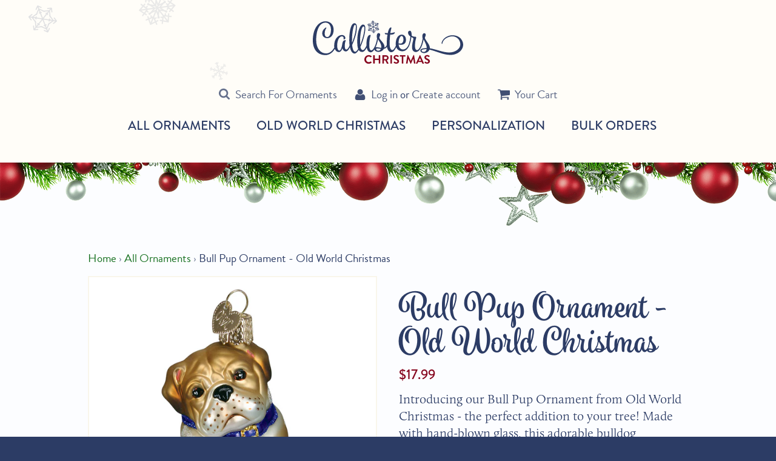

--- FILE ---
content_type: text/html; charset=utf-8
request_url: https://callisterschristmas.com/products/bull-pup-ornament
body_size: 28520
content:
<!DOCTYPE html>
<html class="no-js supports-no-cookies" lang="en">
<head>
<link rel='preconnect dns-prefetch' href='https://triplewhale-pixel.web.app/' crossorigin />
<link rel='preconnect dns-prefetch' href='https://api.config-security.com/' crossorigin />
<script>
/* >> TriplePixel :: start*/
~function(W,H,A,L,E,_,B,N){function O(U,T,H,R){void 0===R&&(R=!1),H=new XMLHttpRequest,H.open("GET",U,!0),H.send(null),H.onreadystatechange=function(){4===H.readyState&&200===H.status?(R=H.responseText,U.includes(".txt")?eval(R):N[B]=R):(299<H.status||H.status<200)&&T&&!R&&(R=!0,O(U,T-1))}}if(N=window,!N[H+"sn"]){N[H+"sn"]=1;try{A.setItem(H,1+(0|A.getItem(H)||0)),(E=JSON.parse(A.getItem(H+"U")||"[]")).push(location.href),A.setItem(H+"U",JSON.stringify(E))}catch(e){}A.getItem('"!nC`')||(A=N,A[H]||(L=function(){return Date.now().toString(36)+"_"+Math.random().toString(36)},E=A[H]=function(t,e){return W=L(),(E._q=E._q||[]).push([W,t,e]),W},E.ch=W,B="configSecurityConfModel",N[B]=1,O("//conf.config-security.com/model",0),O("//triplewhale-pixel.web.app/triplefw.txt?",5)))}}("","TriplePixel",localStorage);
/* << TriplePixel :: end*/
</script>

  <meta charset="utf-8">
  <meta http-equiv="X-UA-Compatible" content="IE=edge">
  <meta name="viewport" content="width=device-width,initial-scale=1">
  <meta name="theme-color" content="#000000">
  <link rel="canonical" href="https://callisterschristmas.com/products/bull-pup-ornament">

  <!-- pinterest domain verification -->
  <meta name="p:domain_verify" content="a1e587207a1f48a8b70dc707ba0cbea2"/>
  
  <meta name="facebook-domain-verification" content="d5xg6gh98gx2g3dj3w3h0r2ivsnb1k" />
  
  
    <link rel="shortcut icon" href="//callisterschristmas.com/cdn/shop/files/favicon-32x32_32x32.png?v=1613678669" type="image/png">
  

  
  <title>
    Bulldog Pup Ornament | Old World Christmas
    
    
    
      &ndash; Callisters Christmas
    
  </title>

  
    <meta name="description" content="Introducing the Bull Pup Ornament from Old World Christmas - a must-have for your tree! Crafted with hand-blown glass, this cute bulldog ornament will add a fun touch to your festive look. Personalized Free.">
  

  <meta property="og:site_name" content="Callisters Christmas">
<meta property="og:url" content="https://callisterschristmas.com/products/bull-pup-ornament">
<meta property="og:title" content="Bull Pup Ornament - Old World Christmas">
<meta property="og:type" content="product">
<meta property="og:description" content="Introducing the Bull Pup Ornament from Old World Christmas - a must-have for your tree! Crafted with hand-blown glass, this cute bulldog ornament will add a fun touch to your festive look. Personalized Free."><meta property="og:price:amount" content="17.99">
  <meta property="og:price:currency" content="USD"><meta property="og:image" content="http://callisterschristmas.com/cdn/shop/products/BullPupOrnament-12136_400x.jpg?v=1502744110"><meta property="og:image" content="http://callisterschristmas.com/cdn/shop/products/BullPupOrnament-12136_grande_80b30a2a-7703-4921-8153-7ea23b820438_400x.jpg?v=1524777471">
<meta property="og:image:secure_url" content="https://callisterschristmas.com/cdn/shop/products/BullPupOrnament-12136_400x.jpg?v=1502744110">
      <meta property="og:image:width" content="400"><meta property="og:image:secure_url" content="https://callisterschristmas.com/cdn/shop/products/BullPupOrnament-12136_grande_80b30a2a-7703-4921-8153-7ea23b820438_400x.jpg?v=1524777471">
      <meta property="og:image:width" content="400">

<meta name="twitter:site" content="@">
<meta name="twitter:card" content="summary_large_image">
<meta name="twitter:title" content="Bull Pup Ornament - Old World Christmas">
<meta name="twitter:description" content="Introducing the Bull Pup Ornament from Old World Christmas - a must-have for your tree! Crafted with hand-blown glass, this cute bulldog ornament will add a fun touch to your festive look. Personalized Free.">


  <script>
      (function(d) {
          var config = {
              kitId: 'rnm1vfo',
              scriptTimeout: 3000,
              async: true
          },
          h=d.documentElement,t=setTimeout(function(){h.className=h.className.replace(/\bwf-loading\b/g,"")+" wf-inactive";},config.scriptTimeout),tk=d.createElement("script"),f=false,s=d.getElementsByTagName("script")[0],a;h.className+=" wf-loading";tk.src='https://use.typekit.net/'+config.kitId+'.js';tk.async=true;tk.onload=tk.onreadystatechange=function(){a=this.readyState;if(f||a&&a!="complete"&&a!="loaded")return;f=true;clearTimeout(t);try{Typekit.load(config)}catch(e){}};s.parentNode.insertBefore(tk,s)
      })(document);
  </script>

  <link href="//callisterschristmas.com/cdn/shop/t/3/assets/theme.scss.css?v=36041314795932553921732572112" rel="stylesheet" type="text/css" media="all" />

  <script>
    document.documentElement.className = document.documentElement.className.replace('no-js', 'js');

    window.theme = {
      strings: {
        addToCart: "Add to Cart",
        soldOut: "Temporarily Out of Stock",
        unavailable: "Unavailable"
      },
      moneyFormat: "${{amount}}"
    };
  </script>

  

  <script src="//ajax.googleapis.com/ajax/libs/jquery/2.2.3/jquery.min.js"></script>
  <script src="//callisterschristmas.com/cdn/shop/t/3/assets/vendor.js?v=105036834476855484161503663079" defer></script>
  <script src="//callisterschristmas.com/cdn/shop/t/3/assets/theme.js?v=67647878865891126761629926923" defer></script>
  <script src="//callisterschristmas.com/cdn/shop/t/3/assets/lb-temp.js?v=168066822542765498591696455773" defer></script>
  
  <script>window.performance && window.performance.mark && window.performance.mark('shopify.content_for_header.start');</script><meta name="facebook-domain-verification" content="d5xg6gh98gx2g3dj3w3h0r2ivsnb1k">
<meta id="shopify-digital-wallet" name="shopify-digital-wallet" content="/21225885/digital_wallets/dialog">
<meta name="shopify-checkout-api-token" content="0d1b7c3b96ca13c6bc7df1b734e46745">
<link rel="alternate" type="application/json+oembed" href="https://callisterschristmas.com/products/bull-pup-ornament.oembed">
<script async="async" src="/checkouts/internal/preloads.js?locale=en-US"></script>
<link rel="preconnect" href="https://shop.app" crossorigin="anonymous">
<script async="async" src="https://shop.app/checkouts/internal/preloads.js?locale=en-US&shop_id=21225885" crossorigin="anonymous"></script>
<script id="apple-pay-shop-capabilities" type="application/json">{"shopId":21225885,"countryCode":"US","currencyCode":"USD","merchantCapabilities":["supports3DS"],"merchantId":"gid:\/\/shopify\/Shop\/21225885","merchantName":"Callisters Christmas","requiredBillingContactFields":["postalAddress","email","phone"],"requiredShippingContactFields":["postalAddress","email","phone"],"shippingType":"shipping","supportedNetworks":["visa","masterCard","amex","discover","elo","jcb"],"total":{"type":"pending","label":"Callisters Christmas","amount":"1.00"},"shopifyPaymentsEnabled":true,"supportsSubscriptions":true}</script>
<script id="shopify-features" type="application/json">{"accessToken":"0d1b7c3b96ca13c6bc7df1b734e46745","betas":["rich-media-storefront-analytics"],"domain":"callisterschristmas.com","predictiveSearch":true,"shopId":21225885,"locale":"en"}</script>
<script>var Shopify = Shopify || {};
Shopify.shop = "callisters-christmas.myshopify.com";
Shopify.locale = "en";
Shopify.currency = {"active":"USD","rate":"1.0"};
Shopify.country = "US";
Shopify.theme = {"name":"callisters","id":173068370,"schema_name":"Slate","schema_version":"0.10.2","theme_store_id":null,"role":"main"};
Shopify.theme.handle = "null";
Shopify.theme.style = {"id":null,"handle":null};
Shopify.cdnHost = "callisterschristmas.com/cdn";
Shopify.routes = Shopify.routes || {};
Shopify.routes.root = "/";</script>
<script type="module">!function(o){(o.Shopify=o.Shopify||{}).modules=!0}(window);</script>
<script>!function(o){function n(){var o=[];function n(){o.push(Array.prototype.slice.apply(arguments))}return n.q=o,n}var t=o.Shopify=o.Shopify||{};t.loadFeatures=n(),t.autoloadFeatures=n()}(window);</script>
<script>
  window.ShopifyPay = window.ShopifyPay || {};
  window.ShopifyPay.apiHost = "shop.app\/pay";
  window.ShopifyPay.redirectState = null;
</script>
<script id="shop-js-analytics" type="application/json">{"pageType":"product"}</script>
<script defer="defer" async type="module" src="//callisterschristmas.com/cdn/shopifycloud/shop-js/modules/v2/client.init-shop-cart-sync_IZsNAliE.en.esm.js"></script>
<script defer="defer" async type="module" src="//callisterschristmas.com/cdn/shopifycloud/shop-js/modules/v2/chunk.common_0OUaOowp.esm.js"></script>
<script type="module">
  await import("//callisterschristmas.com/cdn/shopifycloud/shop-js/modules/v2/client.init-shop-cart-sync_IZsNAliE.en.esm.js");
await import("//callisterschristmas.com/cdn/shopifycloud/shop-js/modules/v2/chunk.common_0OUaOowp.esm.js");

  window.Shopify.SignInWithShop?.initShopCartSync?.({"fedCMEnabled":true,"windoidEnabled":true});

</script>
<script>
  window.Shopify = window.Shopify || {};
  if (!window.Shopify.featureAssets) window.Shopify.featureAssets = {};
  window.Shopify.featureAssets['shop-js'] = {"shop-cart-sync":["modules/v2/client.shop-cart-sync_DLOhI_0X.en.esm.js","modules/v2/chunk.common_0OUaOowp.esm.js"],"init-fed-cm":["modules/v2/client.init-fed-cm_C6YtU0w6.en.esm.js","modules/v2/chunk.common_0OUaOowp.esm.js"],"shop-button":["modules/v2/client.shop-button_BCMx7GTG.en.esm.js","modules/v2/chunk.common_0OUaOowp.esm.js"],"shop-cash-offers":["modules/v2/client.shop-cash-offers_BT26qb5j.en.esm.js","modules/v2/chunk.common_0OUaOowp.esm.js","modules/v2/chunk.modal_CGo_dVj3.esm.js"],"init-windoid":["modules/v2/client.init-windoid_B9PkRMql.en.esm.js","modules/v2/chunk.common_0OUaOowp.esm.js"],"init-shop-email-lookup-coordinator":["modules/v2/client.init-shop-email-lookup-coordinator_DZkqjsbU.en.esm.js","modules/v2/chunk.common_0OUaOowp.esm.js"],"shop-toast-manager":["modules/v2/client.shop-toast-manager_Di2EnuM7.en.esm.js","modules/v2/chunk.common_0OUaOowp.esm.js"],"shop-login-button":["modules/v2/client.shop-login-button_BtqW_SIO.en.esm.js","modules/v2/chunk.common_0OUaOowp.esm.js","modules/v2/chunk.modal_CGo_dVj3.esm.js"],"avatar":["modules/v2/client.avatar_BTnouDA3.en.esm.js"],"pay-button":["modules/v2/client.pay-button_CWa-C9R1.en.esm.js","modules/v2/chunk.common_0OUaOowp.esm.js"],"init-shop-cart-sync":["modules/v2/client.init-shop-cart-sync_IZsNAliE.en.esm.js","modules/v2/chunk.common_0OUaOowp.esm.js"],"init-customer-accounts":["modules/v2/client.init-customer-accounts_DenGwJTU.en.esm.js","modules/v2/client.shop-login-button_BtqW_SIO.en.esm.js","modules/v2/chunk.common_0OUaOowp.esm.js","modules/v2/chunk.modal_CGo_dVj3.esm.js"],"init-shop-for-new-customer-accounts":["modules/v2/client.init-shop-for-new-customer-accounts_JdHXxpS9.en.esm.js","modules/v2/client.shop-login-button_BtqW_SIO.en.esm.js","modules/v2/chunk.common_0OUaOowp.esm.js","modules/v2/chunk.modal_CGo_dVj3.esm.js"],"init-customer-accounts-sign-up":["modules/v2/client.init-customer-accounts-sign-up_D6__K_p8.en.esm.js","modules/v2/client.shop-login-button_BtqW_SIO.en.esm.js","modules/v2/chunk.common_0OUaOowp.esm.js","modules/v2/chunk.modal_CGo_dVj3.esm.js"],"checkout-modal":["modules/v2/client.checkout-modal_C_ZQDY6s.en.esm.js","modules/v2/chunk.common_0OUaOowp.esm.js","modules/v2/chunk.modal_CGo_dVj3.esm.js"],"shop-follow-button":["modules/v2/client.shop-follow-button_XetIsj8l.en.esm.js","modules/v2/chunk.common_0OUaOowp.esm.js","modules/v2/chunk.modal_CGo_dVj3.esm.js"],"lead-capture":["modules/v2/client.lead-capture_DvA72MRN.en.esm.js","modules/v2/chunk.common_0OUaOowp.esm.js","modules/v2/chunk.modal_CGo_dVj3.esm.js"],"shop-login":["modules/v2/client.shop-login_ClXNxyh6.en.esm.js","modules/v2/chunk.common_0OUaOowp.esm.js","modules/v2/chunk.modal_CGo_dVj3.esm.js"],"payment-terms":["modules/v2/client.payment-terms_CNlwjfZz.en.esm.js","modules/v2/chunk.common_0OUaOowp.esm.js","modules/v2/chunk.modal_CGo_dVj3.esm.js"]};
</script>
<script>(function() {
  var isLoaded = false;
  function asyncLoad() {
    if (isLoaded) return;
    isLoaded = true;
    var urls = ["https:\/\/productoptions.w3apps.co\/js\/options.js?shop=callisters-christmas.myshopify.com","https:\/\/chimpstatic.com\/mcjs-connected\/js\/users\/904729798847f52f9e7bde1ad\/1301f3dc13b8c2001a25988f6.js?shop=callisters-christmas.myshopify.com","https:\/\/cdn.attn.tv\/callisterschristmas\/dtag.js?shop=callisters-christmas.myshopify.com","https:\/\/triplewhale-pixel.web.app\/triplepx.js?shop=callisters-christmas.myshopify.com","https:\/\/triplewhale-pixel.web.app\/triplefw.js?shop=callisters-christmas.myshopify.com","\/\/searchserverapi.com\/widgets\/shopify\/init.js?a=6n0k6c2L5P\u0026shop=callisters-christmas.myshopify.com","https:\/\/cdn.recovermycart.com\/scripts\/CartJS_v2.min.js?shop=callisters-christmas.myshopify.com\u0026shop=callisters-christmas.myshopify.com","https:\/\/storage.nfcube.com\/instafeed-84b344d156fdf8841e215dc98302fe4d.js?shop=callisters-christmas.myshopify.com","https:\/\/cdn-01.recovermycart.com\/ExitPopup-08947e90-da57-4fda-9e56-d828cedcb661.js?ver=201f8a35-7423-4f77-9ba6-519675c7750d\u0026shop=callisters-christmas.myshopify.com","https:\/\/cdn.hextom.com\/js\/freeshippingbar.js?shop=callisters-christmas.myshopify.com"];
    for (var i = 0; i < urls.length; i++) {
      var s = document.createElement('script');
      s.type = 'text/javascript';
      s.async = true;
      s.src = urls[i];
      var x = document.getElementsByTagName('script')[0];
      x.parentNode.insertBefore(s, x);
    }
  };
  if(window.attachEvent) {
    window.attachEvent('onload', asyncLoad);
  } else {
    window.addEventListener('load', asyncLoad, false);
  }
})();</script>
<script id="__st">var __st={"a":21225885,"offset":-21600,"reqid":"3c9149b6-a3a3-477e-b59b-d1b68548fbae-1768557412","pageurl":"callisterschristmas.com\/products\/bull-pup-ornament","u":"39b6ec0981a7","p":"product","rtyp":"product","rid":10108170450};</script>
<script>window.ShopifyPaypalV4VisibilityTracking = true;</script>
<script id="captcha-bootstrap">!function(){'use strict';const t='contact',e='account',n='new_comment',o=[[t,t],['blogs',n],['comments',n],[t,'customer']],c=[[e,'customer_login'],[e,'guest_login'],[e,'recover_customer_password'],[e,'create_customer']],r=t=>t.map((([t,e])=>`form[action*='/${t}']:not([data-nocaptcha='true']) input[name='form_type'][value='${e}']`)).join(','),a=t=>()=>t?[...document.querySelectorAll(t)].map((t=>t.form)):[];function s(){const t=[...o],e=r(t);return a(e)}const i='password',u='form_key',d=['recaptcha-v3-token','g-recaptcha-response','h-captcha-response',i],f=()=>{try{return window.sessionStorage}catch{return}},m='__shopify_v',_=t=>t.elements[u];function p(t,e,n=!1){try{const o=window.sessionStorage,c=JSON.parse(o.getItem(e)),{data:r}=function(t){const{data:e,action:n}=t;return t[m]||n?{data:e,action:n}:{data:t,action:n}}(c);for(const[e,n]of Object.entries(r))t.elements[e]&&(t.elements[e].value=n);n&&o.removeItem(e)}catch(o){console.error('form repopulation failed',{error:o})}}const l='form_type',E='cptcha';function T(t){t.dataset[E]=!0}const w=window,h=w.document,L='Shopify',v='ce_forms',y='captcha';let A=!1;((t,e)=>{const n=(g='f06e6c50-85a8-45c8-87d0-21a2b65856fe',I='https://cdn.shopify.com/shopifycloud/storefront-forms-hcaptcha/ce_storefront_forms_captcha_hcaptcha.v1.5.2.iife.js',D={infoText:'Protected by hCaptcha',privacyText:'Privacy',termsText:'Terms'},(t,e,n)=>{const o=w[L][v],c=o.bindForm;if(c)return c(t,g,e,D).then(n);var r;o.q.push([[t,g,e,D],n]),r=I,A||(h.body.append(Object.assign(h.createElement('script'),{id:'captcha-provider',async:!0,src:r})),A=!0)});var g,I,D;w[L]=w[L]||{},w[L][v]=w[L][v]||{},w[L][v].q=[],w[L][y]=w[L][y]||{},w[L][y].protect=function(t,e){n(t,void 0,e),T(t)},Object.freeze(w[L][y]),function(t,e,n,w,h,L){const[v,y,A,g]=function(t,e,n){const i=e?o:[],u=t?c:[],d=[...i,...u],f=r(d),m=r(i),_=r(d.filter((([t,e])=>n.includes(e))));return[a(f),a(m),a(_),s()]}(w,h,L),I=t=>{const e=t.target;return e instanceof HTMLFormElement?e:e&&e.form},D=t=>v().includes(t);t.addEventListener('submit',(t=>{const e=I(t);if(!e)return;const n=D(e)&&!e.dataset.hcaptchaBound&&!e.dataset.recaptchaBound,o=_(e),c=g().includes(e)&&(!o||!o.value);(n||c)&&t.preventDefault(),c&&!n&&(function(t){try{if(!f())return;!function(t){const e=f();if(!e)return;const n=_(t);if(!n)return;const o=n.value;o&&e.removeItem(o)}(t);const e=Array.from(Array(32),(()=>Math.random().toString(36)[2])).join('');!function(t,e){_(t)||t.append(Object.assign(document.createElement('input'),{type:'hidden',name:u})),t.elements[u].value=e}(t,e),function(t,e){const n=f();if(!n)return;const o=[...t.querySelectorAll(`input[type='${i}']`)].map((({name:t})=>t)),c=[...d,...o],r={};for(const[a,s]of new FormData(t).entries())c.includes(a)||(r[a]=s);n.setItem(e,JSON.stringify({[m]:1,action:t.action,data:r}))}(t,e)}catch(e){console.error('failed to persist form',e)}}(e),e.submit())}));const S=(t,e)=>{t&&!t.dataset[E]&&(n(t,e.some((e=>e===t))),T(t))};for(const o of['focusin','change'])t.addEventListener(o,(t=>{const e=I(t);D(e)&&S(e,y())}));const B=e.get('form_key'),M=e.get(l),P=B&&M;t.addEventListener('DOMContentLoaded',(()=>{const t=y();if(P)for(const e of t)e.elements[l].value===M&&p(e,B);[...new Set([...A(),...v().filter((t=>'true'===t.dataset.shopifyCaptcha))])].forEach((e=>S(e,t)))}))}(h,new URLSearchParams(w.location.search),n,t,e,['guest_login'])})(!0,!0)}();</script>
<script integrity="sha256-4kQ18oKyAcykRKYeNunJcIwy7WH5gtpwJnB7kiuLZ1E=" data-source-attribution="shopify.loadfeatures" defer="defer" src="//callisterschristmas.com/cdn/shopifycloud/storefront/assets/storefront/load_feature-a0a9edcb.js" crossorigin="anonymous"></script>
<script crossorigin="anonymous" defer="defer" src="//callisterschristmas.com/cdn/shopifycloud/storefront/assets/shopify_pay/storefront-65b4c6d7.js?v=20250812"></script>
<script data-source-attribution="shopify.dynamic_checkout.dynamic.init">var Shopify=Shopify||{};Shopify.PaymentButton=Shopify.PaymentButton||{isStorefrontPortableWallets:!0,init:function(){window.Shopify.PaymentButton.init=function(){};var t=document.createElement("script");t.src="https://callisterschristmas.com/cdn/shopifycloud/portable-wallets/latest/portable-wallets.en.js",t.type="module",document.head.appendChild(t)}};
</script>
<script data-source-attribution="shopify.dynamic_checkout.buyer_consent">
  function portableWalletsHideBuyerConsent(e){var t=document.getElementById("shopify-buyer-consent"),n=document.getElementById("shopify-subscription-policy-button");t&&n&&(t.classList.add("hidden"),t.setAttribute("aria-hidden","true"),n.removeEventListener("click",e))}function portableWalletsShowBuyerConsent(e){var t=document.getElementById("shopify-buyer-consent"),n=document.getElementById("shopify-subscription-policy-button");t&&n&&(t.classList.remove("hidden"),t.removeAttribute("aria-hidden"),n.addEventListener("click",e))}window.Shopify?.PaymentButton&&(window.Shopify.PaymentButton.hideBuyerConsent=portableWalletsHideBuyerConsent,window.Shopify.PaymentButton.showBuyerConsent=portableWalletsShowBuyerConsent);
</script>
<script data-source-attribution="shopify.dynamic_checkout.cart.bootstrap">document.addEventListener("DOMContentLoaded",(function(){function t(){return document.querySelector("shopify-accelerated-checkout-cart, shopify-accelerated-checkout")}if(t())Shopify.PaymentButton.init();else{new MutationObserver((function(e,n){t()&&(Shopify.PaymentButton.init(),n.disconnect())})).observe(document.body,{childList:!0,subtree:!0})}}));
</script>
<link id="shopify-accelerated-checkout-styles" rel="stylesheet" media="screen" href="https://callisterschristmas.com/cdn/shopifycloud/portable-wallets/latest/accelerated-checkout-backwards-compat.css" crossorigin="anonymous">
<style id="shopify-accelerated-checkout-cart">
        #shopify-buyer-consent {
  margin-top: 1em;
  display: inline-block;
  width: 100%;
}

#shopify-buyer-consent.hidden {
  display: none;
}

#shopify-subscription-policy-button {
  background: none;
  border: none;
  padding: 0;
  text-decoration: underline;
  font-size: inherit;
  cursor: pointer;
}

#shopify-subscription-policy-button::before {
  box-shadow: none;
}

      </style>

<script>window.performance && window.performance.mark && window.performance.mark('shopify.content_for_header.end');</script>

  <!-- Google Tag Manager -->
  <script>(function(w,d,s,l,i){w[l]=w[l]||[];w[l].push({'gtm.start':
  new Date().getTime(),event:'gtm.js'});var f=d.getElementsByTagName(s)[0],
  j=d.createElement(s),dl=l!='dataLayer'?'&l='+l:'';j.async=true;j.src=
  'https://www.googletagmanager.com/gtm.js?id='+i+dl;f.parentNode.insertBefore(j,f);
  })(window,document,'script','dataLayer','GTM-MLW95Z5');</script>
  <!-- End Google Tag Manager -->
<!-- BEGIN app block: shopify://apps/simprosys-google-shopping-feed/blocks/core_settings_block/1f0b859e-9fa6-4007-97e8-4513aff5ff3b --><!-- BEGIN: GSF App Core Tags & Scripts by Simprosys Google Shopping Feed -->









<!-- END: GSF App Core Tags & Scripts by Simprosys Google Shopping Feed -->
<!-- END app block --><script src="https://cdn.shopify.com/extensions/019bc2cf-ad72-709c-ab89-9947d92587ae/free-shipping-bar-118/assets/freeshippingbar.js" type="text/javascript" defer="defer"></script>
<link href="https://monorail-edge.shopifysvc.com" rel="dns-prefetch">
<script>(function(){if ("sendBeacon" in navigator && "performance" in window) {try {var session_token_from_headers = performance.getEntriesByType('navigation')[0].serverTiming.find(x => x.name == '_s').description;} catch {var session_token_from_headers = undefined;}var session_cookie_matches = document.cookie.match(/_shopify_s=([^;]*)/);var session_token_from_cookie = session_cookie_matches && session_cookie_matches.length === 2 ? session_cookie_matches[1] : "";var session_token = session_token_from_headers || session_token_from_cookie || "";function handle_abandonment_event(e) {var entries = performance.getEntries().filter(function(entry) {return /monorail-edge.shopifysvc.com/.test(entry.name);});if (!window.abandonment_tracked && entries.length === 0) {window.abandonment_tracked = true;var currentMs = Date.now();var navigation_start = performance.timing.navigationStart;var payload = {shop_id: 21225885,url: window.location.href,navigation_start,duration: currentMs - navigation_start,session_token,page_type: "product"};window.navigator.sendBeacon("https://monorail-edge.shopifysvc.com/v1/produce", JSON.stringify({schema_id: "online_store_buyer_site_abandonment/1.1",payload: payload,metadata: {event_created_at_ms: currentMs,event_sent_at_ms: currentMs}}));}}window.addEventListener('pagehide', handle_abandonment_event);}}());</script>
<script id="web-pixels-manager-setup">(function e(e,d,r,n,o){if(void 0===o&&(o={}),!Boolean(null===(a=null===(i=window.Shopify)||void 0===i?void 0:i.analytics)||void 0===a?void 0:a.replayQueue)){var i,a;window.Shopify=window.Shopify||{};var t=window.Shopify;t.analytics=t.analytics||{};var s=t.analytics;s.replayQueue=[],s.publish=function(e,d,r){return s.replayQueue.push([e,d,r]),!0};try{self.performance.mark("wpm:start")}catch(e){}var l=function(){var e={modern:/Edge?\/(1{2}[4-9]|1[2-9]\d|[2-9]\d{2}|\d{4,})\.\d+(\.\d+|)|Firefox\/(1{2}[4-9]|1[2-9]\d|[2-9]\d{2}|\d{4,})\.\d+(\.\d+|)|Chrom(ium|e)\/(9{2}|\d{3,})\.\d+(\.\d+|)|(Maci|X1{2}).+ Version\/(15\.\d+|(1[6-9]|[2-9]\d|\d{3,})\.\d+)([,.]\d+|)( \(\w+\)|)( Mobile\/\w+|) Safari\/|Chrome.+OPR\/(9{2}|\d{3,})\.\d+\.\d+|(CPU[ +]OS|iPhone[ +]OS|CPU[ +]iPhone|CPU IPhone OS|CPU iPad OS)[ +]+(15[._]\d+|(1[6-9]|[2-9]\d|\d{3,})[._]\d+)([._]\d+|)|Android:?[ /-](13[3-9]|1[4-9]\d|[2-9]\d{2}|\d{4,})(\.\d+|)(\.\d+|)|Android.+Firefox\/(13[5-9]|1[4-9]\d|[2-9]\d{2}|\d{4,})\.\d+(\.\d+|)|Android.+Chrom(ium|e)\/(13[3-9]|1[4-9]\d|[2-9]\d{2}|\d{4,})\.\d+(\.\d+|)|SamsungBrowser\/([2-9]\d|\d{3,})\.\d+/,legacy:/Edge?\/(1[6-9]|[2-9]\d|\d{3,})\.\d+(\.\d+|)|Firefox\/(5[4-9]|[6-9]\d|\d{3,})\.\d+(\.\d+|)|Chrom(ium|e)\/(5[1-9]|[6-9]\d|\d{3,})\.\d+(\.\d+|)([\d.]+$|.*Safari\/(?![\d.]+ Edge\/[\d.]+$))|(Maci|X1{2}).+ Version\/(10\.\d+|(1[1-9]|[2-9]\d|\d{3,})\.\d+)([,.]\d+|)( \(\w+\)|)( Mobile\/\w+|) Safari\/|Chrome.+OPR\/(3[89]|[4-9]\d|\d{3,})\.\d+\.\d+|(CPU[ +]OS|iPhone[ +]OS|CPU[ +]iPhone|CPU IPhone OS|CPU iPad OS)[ +]+(10[._]\d+|(1[1-9]|[2-9]\d|\d{3,})[._]\d+)([._]\d+|)|Android:?[ /-](13[3-9]|1[4-9]\d|[2-9]\d{2}|\d{4,})(\.\d+|)(\.\d+|)|Mobile Safari.+OPR\/([89]\d|\d{3,})\.\d+\.\d+|Android.+Firefox\/(13[5-9]|1[4-9]\d|[2-9]\d{2}|\d{4,})\.\d+(\.\d+|)|Android.+Chrom(ium|e)\/(13[3-9]|1[4-9]\d|[2-9]\d{2}|\d{4,})\.\d+(\.\d+|)|Android.+(UC? ?Browser|UCWEB|U3)[ /]?(15\.([5-9]|\d{2,})|(1[6-9]|[2-9]\d|\d{3,})\.\d+)\.\d+|SamsungBrowser\/(5\.\d+|([6-9]|\d{2,})\.\d+)|Android.+MQ{2}Browser\/(14(\.(9|\d{2,})|)|(1[5-9]|[2-9]\d|\d{3,})(\.\d+|))(\.\d+|)|K[Aa][Ii]OS\/(3\.\d+|([4-9]|\d{2,})\.\d+)(\.\d+|)/},d=e.modern,r=e.legacy,n=navigator.userAgent;return n.match(d)?"modern":n.match(r)?"legacy":"unknown"}(),u="modern"===l?"modern":"legacy",c=(null!=n?n:{modern:"",legacy:""})[u],f=function(e){return[e.baseUrl,"/wpm","/b",e.hashVersion,"modern"===e.buildTarget?"m":"l",".js"].join("")}({baseUrl:d,hashVersion:r,buildTarget:u}),m=function(e){var d=e.version,r=e.bundleTarget,n=e.surface,o=e.pageUrl,i=e.monorailEndpoint;return{emit:function(e){var a=e.status,t=e.errorMsg,s=(new Date).getTime(),l=JSON.stringify({metadata:{event_sent_at_ms:s},events:[{schema_id:"web_pixels_manager_load/3.1",payload:{version:d,bundle_target:r,page_url:o,status:a,surface:n,error_msg:t},metadata:{event_created_at_ms:s}}]});if(!i)return console&&console.warn&&console.warn("[Web Pixels Manager] No Monorail endpoint provided, skipping logging."),!1;try{return self.navigator.sendBeacon.bind(self.navigator)(i,l)}catch(e){}var u=new XMLHttpRequest;try{return u.open("POST",i,!0),u.setRequestHeader("Content-Type","text/plain"),u.send(l),!0}catch(e){return console&&console.warn&&console.warn("[Web Pixels Manager] Got an unhandled error while logging to Monorail."),!1}}}}({version:r,bundleTarget:l,surface:e.surface,pageUrl:self.location.href,monorailEndpoint:e.monorailEndpoint});try{o.browserTarget=l,function(e){var d=e.src,r=e.async,n=void 0===r||r,o=e.onload,i=e.onerror,a=e.sri,t=e.scriptDataAttributes,s=void 0===t?{}:t,l=document.createElement("script"),u=document.querySelector("head"),c=document.querySelector("body");if(l.async=n,l.src=d,a&&(l.integrity=a,l.crossOrigin="anonymous"),s)for(var f in s)if(Object.prototype.hasOwnProperty.call(s,f))try{l.dataset[f]=s[f]}catch(e){}if(o&&l.addEventListener("load",o),i&&l.addEventListener("error",i),u)u.appendChild(l);else{if(!c)throw new Error("Did not find a head or body element to append the script");c.appendChild(l)}}({src:f,async:!0,onload:function(){if(!function(){var e,d;return Boolean(null===(d=null===(e=window.Shopify)||void 0===e?void 0:e.analytics)||void 0===d?void 0:d.initialized)}()){var d=window.webPixelsManager.init(e)||void 0;if(d){var r=window.Shopify.analytics;r.replayQueue.forEach((function(e){var r=e[0],n=e[1],o=e[2];d.publishCustomEvent(r,n,o)})),r.replayQueue=[],r.publish=d.publishCustomEvent,r.visitor=d.visitor,r.initialized=!0}}},onerror:function(){return m.emit({status:"failed",errorMsg:"".concat(f," has failed to load")})},sri:function(e){var d=/^sha384-[A-Za-z0-9+/=]+$/;return"string"==typeof e&&d.test(e)}(c)?c:"",scriptDataAttributes:o}),m.emit({status:"loading"})}catch(e){m.emit({status:"failed",errorMsg:(null==e?void 0:e.message)||"Unknown error"})}}})({shopId: 21225885,storefrontBaseUrl: "https://callisterschristmas.com",extensionsBaseUrl: "https://extensions.shopifycdn.com/cdn/shopifycloud/web-pixels-manager",monorailEndpoint: "https://monorail-edge.shopifysvc.com/unstable/produce_batch",surface: "storefront-renderer",enabledBetaFlags: ["2dca8a86"],webPixelsConfigList: [{"id":"1092714561","configuration":"{\"account_ID\":\"991679\",\"google_analytics_tracking_tag\":\"1\",\"measurement_id\":\"2\",\"api_secret\":\"3\",\"shop_settings\":\"{\\\"custom_pixel_script\\\":\\\"https:\\\\\\\/\\\\\\\/storage.googleapis.com\\\\\\\/gsf-scripts\\\\\\\/custom-pixels\\\\\\\/callisters-christmas.js\\\"}\"}","eventPayloadVersion":"v1","runtimeContext":"LAX","scriptVersion":"c6b888297782ed4a1cba19cda43d6625","type":"APP","apiClientId":1558137,"privacyPurposes":[],"dataSharingAdjustments":{"protectedCustomerApprovalScopes":["read_customer_address","read_customer_email","read_customer_name","read_customer_personal_data","read_customer_phone"]}},{"id":"802095169","configuration":"{\"shopId\":\"callisters-christmas.myshopify.com\"}","eventPayloadVersion":"v1","runtimeContext":"STRICT","scriptVersion":"674c31de9c131805829c42a983792da6","type":"APP","apiClientId":2753413,"privacyPurposes":["ANALYTICS","MARKETING","SALE_OF_DATA"],"dataSharingAdjustments":{"protectedCustomerApprovalScopes":["read_customer_address","read_customer_email","read_customer_name","read_customer_personal_data","read_customer_phone"]}},{"id":"354156609","configuration":"{\"config\":\"{\\\"google_tag_ids\\\":[\\\"G-3N0FGC4T58\\\",\\\"AW-834484187\\\"],\\\"gtag_events\\\":[{\\\"type\\\":\\\"begin_checkout\\\",\\\"action_label\\\":[\\\"G-3N0FGC4T58\\\",\\\"AW-834484187\\\/zj5_CP6j9ccZENvv9I0D\\\"]},{\\\"type\\\":\\\"search\\\",\\\"action_label\\\":\\\"G-3N0FGC4T58\\\"},{\\\"type\\\":\\\"view_item\\\",\\\"action_label\\\":\\\"G-3N0FGC4T58\\\"},{\\\"type\\\":\\\"purchase\\\",\\\"action_label\\\":[\\\"G-3N0FGC4T58\\\",\\\"AW-834484187\\\/DU-jCIyj5ccZENvv9I0D\\\"]},{\\\"type\\\":\\\"page_view\\\",\\\"action_label\\\":\\\"G-3N0FGC4T58\\\"},{\\\"type\\\":\\\"add_payment_info\\\",\\\"action_label\\\":\\\"G-3N0FGC4T58\\\"},{\\\"type\\\":\\\"add_to_cart\\\",\\\"action_label\\\":[\\\"G-3N0FGC4T58\\\",\\\"AW-834484187\\\/uR_JCPel9ccZENvv9I0D\\\"]}],\\\"enable_monitoring_mode\\\":false}\"}","eventPayloadVersion":"v1","runtimeContext":"OPEN","scriptVersion":"b2a88bafab3e21179ed38636efcd8a93","type":"APP","apiClientId":1780363,"privacyPurposes":[],"dataSharingAdjustments":{"protectedCustomerApprovalScopes":["read_customer_address","read_customer_email","read_customer_name","read_customer_personal_data","read_customer_phone"]}},{"id":"312475713","configuration":"{\"pixelCode\":\"C59L6KML9DN85AIPC6JG\"}","eventPayloadVersion":"v1","runtimeContext":"STRICT","scriptVersion":"22e92c2ad45662f435e4801458fb78cc","type":"APP","apiClientId":4383523,"privacyPurposes":["ANALYTICS","MARKETING","SALE_OF_DATA"],"dataSharingAdjustments":{"protectedCustomerApprovalScopes":["read_customer_address","read_customer_email","read_customer_name","read_customer_personal_data","read_customer_phone"]}},{"id":"179273793","configuration":"{\"apiKey\":\"6n0k6c2L5P\", \"host\":\"searchserverapi.com\"}","eventPayloadVersion":"v1","runtimeContext":"STRICT","scriptVersion":"5559ea45e47b67d15b30b79e7c6719da","type":"APP","apiClientId":578825,"privacyPurposes":["ANALYTICS"],"dataSharingAdjustments":{"protectedCustomerApprovalScopes":["read_customer_personal_data"]}},{"id":"133464129","configuration":"{\"pixel_id\":\"787451085123693\",\"pixel_type\":\"facebook_pixel\",\"metaapp_system_user_token\":\"-\"}","eventPayloadVersion":"v1","runtimeContext":"OPEN","scriptVersion":"ca16bc87fe92b6042fbaa3acc2fbdaa6","type":"APP","apiClientId":2329312,"privacyPurposes":["ANALYTICS","MARKETING","SALE_OF_DATA"],"dataSharingAdjustments":{"protectedCustomerApprovalScopes":["read_customer_address","read_customer_email","read_customer_name","read_customer_personal_data","read_customer_phone"]}},{"id":"39977025","configuration":"{\"tagID\":\"2613986693436\"}","eventPayloadVersion":"v1","runtimeContext":"STRICT","scriptVersion":"18031546ee651571ed29edbe71a3550b","type":"APP","apiClientId":3009811,"privacyPurposes":["ANALYTICS","MARKETING","SALE_OF_DATA"],"dataSharingAdjustments":{"protectedCustomerApprovalScopes":["read_customer_address","read_customer_email","read_customer_name","read_customer_personal_data","read_customer_phone"]}},{"id":"shopify-app-pixel","configuration":"{}","eventPayloadVersion":"v1","runtimeContext":"STRICT","scriptVersion":"0450","apiClientId":"shopify-pixel","type":"APP","privacyPurposes":["ANALYTICS","MARKETING"]},{"id":"shopify-custom-pixel","eventPayloadVersion":"v1","runtimeContext":"LAX","scriptVersion":"0450","apiClientId":"shopify-pixel","type":"CUSTOM","privacyPurposes":["ANALYTICS","MARKETING"]}],isMerchantRequest: false,initData: {"shop":{"name":"Callisters Christmas","paymentSettings":{"currencyCode":"USD"},"myshopifyDomain":"callisters-christmas.myshopify.com","countryCode":"US","storefrontUrl":"https:\/\/callisterschristmas.com"},"customer":null,"cart":null,"checkout":null,"productVariants":[{"price":{"amount":17.99,"currencyCode":"USD"},"product":{"title":"Bull Pup Ornament - Old World Christmas","vendor":"Old World Christmas","id":"10108170450","untranslatedTitle":"Bull Pup Ornament - Old World Christmas","url":"\/products\/bull-pup-ornament","type":"Holiday Ornaments"},"id":"39268714834","image":{"src":"\/\/callisterschristmas.com\/cdn\/shop\/products\/BullPupOrnament-12136.jpg?v=1502744110"},"sku":"12136","title":"Default Title","untranslatedTitle":"Default Title"}],"purchasingCompany":null},},"https://callisterschristmas.com/cdn","fcfee988w5aeb613cpc8e4bc33m6693e112",{"modern":"","legacy":""},{"shopId":"21225885","storefrontBaseUrl":"https:\/\/callisterschristmas.com","extensionBaseUrl":"https:\/\/extensions.shopifycdn.com\/cdn\/shopifycloud\/web-pixels-manager","surface":"storefront-renderer","enabledBetaFlags":"[\"2dca8a86\"]","isMerchantRequest":"false","hashVersion":"fcfee988w5aeb613cpc8e4bc33m6693e112","publish":"custom","events":"[[\"page_viewed\",{}],[\"product_viewed\",{\"productVariant\":{\"price\":{\"amount\":17.99,\"currencyCode\":\"USD\"},\"product\":{\"title\":\"Bull Pup Ornament - Old World Christmas\",\"vendor\":\"Old World Christmas\",\"id\":\"10108170450\",\"untranslatedTitle\":\"Bull Pup Ornament - Old World Christmas\",\"url\":\"\/products\/bull-pup-ornament\",\"type\":\"Holiday Ornaments\"},\"id\":\"39268714834\",\"image\":{\"src\":\"\/\/callisterschristmas.com\/cdn\/shop\/products\/BullPupOrnament-12136.jpg?v=1502744110\"},\"sku\":\"12136\",\"title\":\"Default Title\",\"untranslatedTitle\":\"Default Title\"}}]]"});</script><script>
  window.ShopifyAnalytics = window.ShopifyAnalytics || {};
  window.ShopifyAnalytics.meta = window.ShopifyAnalytics.meta || {};
  window.ShopifyAnalytics.meta.currency = 'USD';
  var meta = {"product":{"id":10108170450,"gid":"gid:\/\/shopify\/Product\/10108170450","vendor":"Old World Christmas","type":"Holiday Ornaments","handle":"bull-pup-ornament","variants":[{"id":39268714834,"price":1799,"name":"Bull Pup Ornament - Old World Christmas","public_title":null,"sku":"12136"}],"remote":false},"page":{"pageType":"product","resourceType":"product","resourceId":10108170450,"requestId":"3c9149b6-a3a3-477e-b59b-d1b68548fbae-1768557412"}};
  for (var attr in meta) {
    window.ShopifyAnalytics.meta[attr] = meta[attr];
  }
</script>
<script class="analytics">
  (function () {
    var customDocumentWrite = function(content) {
      var jquery = null;

      if (window.jQuery) {
        jquery = window.jQuery;
      } else if (window.Checkout && window.Checkout.$) {
        jquery = window.Checkout.$;
      }

      if (jquery) {
        jquery('body').append(content);
      }
    };

    var hasLoggedConversion = function(token) {
      if (token) {
        return document.cookie.indexOf('loggedConversion=' + token) !== -1;
      }
      return false;
    }

    var setCookieIfConversion = function(token) {
      if (token) {
        var twoMonthsFromNow = new Date(Date.now());
        twoMonthsFromNow.setMonth(twoMonthsFromNow.getMonth() + 2);

        document.cookie = 'loggedConversion=' + token + '; expires=' + twoMonthsFromNow;
      }
    }

    var trekkie = window.ShopifyAnalytics.lib = window.trekkie = window.trekkie || [];
    if (trekkie.integrations) {
      return;
    }
    trekkie.methods = [
      'identify',
      'page',
      'ready',
      'track',
      'trackForm',
      'trackLink'
    ];
    trekkie.factory = function(method) {
      return function() {
        var args = Array.prototype.slice.call(arguments);
        args.unshift(method);
        trekkie.push(args);
        return trekkie;
      };
    };
    for (var i = 0; i < trekkie.methods.length; i++) {
      var key = trekkie.methods[i];
      trekkie[key] = trekkie.factory(key);
    }
    trekkie.load = function(config) {
      trekkie.config = config || {};
      trekkie.config.initialDocumentCookie = document.cookie;
      var first = document.getElementsByTagName('script')[0];
      var script = document.createElement('script');
      script.type = 'text/javascript';
      script.onerror = function(e) {
        var scriptFallback = document.createElement('script');
        scriptFallback.type = 'text/javascript';
        scriptFallback.onerror = function(error) {
                var Monorail = {
      produce: function produce(monorailDomain, schemaId, payload) {
        var currentMs = new Date().getTime();
        var event = {
          schema_id: schemaId,
          payload: payload,
          metadata: {
            event_created_at_ms: currentMs,
            event_sent_at_ms: currentMs
          }
        };
        return Monorail.sendRequest("https://" + monorailDomain + "/v1/produce", JSON.stringify(event));
      },
      sendRequest: function sendRequest(endpointUrl, payload) {
        // Try the sendBeacon API
        if (window && window.navigator && typeof window.navigator.sendBeacon === 'function' && typeof window.Blob === 'function' && !Monorail.isIos12()) {
          var blobData = new window.Blob([payload], {
            type: 'text/plain'
          });

          if (window.navigator.sendBeacon(endpointUrl, blobData)) {
            return true;
          } // sendBeacon was not successful

        } // XHR beacon

        var xhr = new XMLHttpRequest();

        try {
          xhr.open('POST', endpointUrl);
          xhr.setRequestHeader('Content-Type', 'text/plain');
          xhr.send(payload);
        } catch (e) {
          console.log(e);
        }

        return false;
      },
      isIos12: function isIos12() {
        return window.navigator.userAgent.lastIndexOf('iPhone; CPU iPhone OS 12_') !== -1 || window.navigator.userAgent.lastIndexOf('iPad; CPU OS 12_') !== -1;
      }
    };
    Monorail.produce('monorail-edge.shopifysvc.com',
      'trekkie_storefront_load_errors/1.1',
      {shop_id: 21225885,
      theme_id: 173068370,
      app_name: "storefront",
      context_url: window.location.href,
      source_url: "//callisterschristmas.com/cdn/s/trekkie.storefront.cd680fe47e6c39ca5d5df5f0a32d569bc48c0f27.min.js"});

        };
        scriptFallback.async = true;
        scriptFallback.src = '//callisterschristmas.com/cdn/s/trekkie.storefront.cd680fe47e6c39ca5d5df5f0a32d569bc48c0f27.min.js';
        first.parentNode.insertBefore(scriptFallback, first);
      };
      script.async = true;
      script.src = '//callisterschristmas.com/cdn/s/trekkie.storefront.cd680fe47e6c39ca5d5df5f0a32d569bc48c0f27.min.js';
      first.parentNode.insertBefore(script, first);
    };
    trekkie.load(
      {"Trekkie":{"appName":"storefront","development":false,"defaultAttributes":{"shopId":21225885,"isMerchantRequest":null,"themeId":173068370,"themeCityHash":"4216706709028010686","contentLanguage":"en","currency":"USD","eventMetadataId":"13f90acf-8438-41bc-b19a-e847c6f45667"},"isServerSideCookieWritingEnabled":true,"monorailRegion":"shop_domain","enabledBetaFlags":["65f19447","bdb960ec"]},"Session Attribution":{},"S2S":{"facebookCapiEnabled":true,"source":"trekkie-storefront-renderer","apiClientId":580111}}
    );

    var loaded = false;
    trekkie.ready(function() {
      if (loaded) return;
      loaded = true;

      window.ShopifyAnalytics.lib = window.trekkie;

      var originalDocumentWrite = document.write;
      document.write = customDocumentWrite;
      try { window.ShopifyAnalytics.merchantGoogleAnalytics.call(this); } catch(error) {};
      document.write = originalDocumentWrite;

      window.ShopifyAnalytics.lib.page(null,{"pageType":"product","resourceType":"product","resourceId":10108170450,"requestId":"3c9149b6-a3a3-477e-b59b-d1b68548fbae-1768557412","shopifyEmitted":true});

      var match = window.location.pathname.match(/checkouts\/(.+)\/(thank_you|post_purchase)/)
      var token = match? match[1]: undefined;
      if (!hasLoggedConversion(token)) {
        setCookieIfConversion(token);
        window.ShopifyAnalytics.lib.track("Viewed Product",{"currency":"USD","variantId":39268714834,"productId":10108170450,"productGid":"gid:\/\/shopify\/Product\/10108170450","name":"Bull Pup Ornament - Old World Christmas","price":"17.99","sku":"12136","brand":"Old World Christmas","variant":null,"category":"Holiday Ornaments","nonInteraction":true,"remote":false},undefined,undefined,{"shopifyEmitted":true});
      window.ShopifyAnalytics.lib.track("monorail:\/\/trekkie_storefront_viewed_product\/1.1",{"currency":"USD","variantId":39268714834,"productId":10108170450,"productGid":"gid:\/\/shopify\/Product\/10108170450","name":"Bull Pup Ornament - Old World Christmas","price":"17.99","sku":"12136","brand":"Old World Christmas","variant":null,"category":"Holiday Ornaments","nonInteraction":true,"remote":false,"referer":"https:\/\/callisterschristmas.com\/products\/bull-pup-ornament"});
      }
    });


        var eventsListenerScript = document.createElement('script');
        eventsListenerScript.async = true;
        eventsListenerScript.src = "//callisterschristmas.com/cdn/shopifycloud/storefront/assets/shop_events_listener-3da45d37.js";
        document.getElementsByTagName('head')[0].appendChild(eventsListenerScript);

})();</script>
<script
  defer
  src="https://callisterschristmas.com/cdn/shopifycloud/perf-kit/shopify-perf-kit-3.0.3.min.js"
  data-application="storefront-renderer"
  data-shop-id="21225885"
  data-render-region="gcp-us-central1"
  data-page-type="product"
  data-theme-instance-id="173068370"
  data-theme-name="Slate"
  data-theme-version="0.10.2"
  data-monorail-region="shop_domain"
  data-resource-timing-sampling-rate="10"
  data-shs="true"
  data-shs-beacon="true"
  data-shs-export-with-fetch="true"
  data-shs-logs-sample-rate="1"
  data-shs-beacon-endpoint="https://callisterschristmas.com/api/collect"
></script>
</head>

<body id="bulldog-pup-ornament-old-world-christmas" class="template-product">
  <!-- Google Tag Manager (noscript) -->
  <noscript><iframe src="https://www.googletagmanager.com/ns.html?id=GTM-MLW95Z5"
  height="0" width="0" style="display:none;visibility:hidden"></iframe></noscript>
  <!-- End Google Tag Manager (noscript) -->

  <header style="overflow:hidden">
  	<a class="in-page-link visually-hidden skip-link" href="#content">Skip to content</a>
  	<div id="shopify-section-header" class="shopify-section">

<form action="/search" method="get" role="search" class="site-search js-site-search">
  <fieldset class="site-search__positioner">
    <label for="Search" class="label-hidden">
      Search our store
    </label>
    <input type="text"
            name="q"
            id="Search"
            value=""
            class="site-search__input js-site-search-q"
            placeholder="Search For Ornaments">
    <button type="submit" class="site-search__button">
      <svg aria-hidden="true" focusable="false" role="presentation" class="icon icon-search" viewBox="0 0 18.6 18.6"><path d="M17.1 18.6c-.4 0-.7-.2-1-.4l-3.8-3.8c-1.3.9-2.9 1.4-4.5 1.4C3.5 15.7 0 12.2 0 7.9S3.5 0 7.9 0s7.9 3.5 7.9 7.9c0 1.6-.5 3.1-1.4 4.5l3.8 3.8c.3.3.4.6.4 1 0 .7-.7 1.4-1.5 1.4zM7.9 2.9c-2.8 0-5 2.2-5 5s2.2 5 5 5 5-2.2 5-5-2.3-5-5-5z" fill="#2c3c65"/></svg>
      <span class="icon-fallback-text">Search</span>
    </button>
  </fieldset>
  <input type="hidden" name="type" value="product" />
</form>

<div class="site-header">
  <div class="header-wrapper">
    <div class="nav nav--togglers">
      <button type="button" class="js-toggler toggler toggler--menu" data-target="nav--mobile">
        <svg aria-hidden="true" focusable="false" role="presentation" class="icon icon-hamburger" viewBox="0 0 20 20"><path fill="#444" d="M17.543 6.2H2.1a1.032 1.032 0 0 1-1.029-1.029c0-.566.463-1.029 1.029-1.029h15.443c.566 0 1.029.463 1.029 1.029 0 .566-.463 1.029-1.029 1.029zm0 4.829H2.1A1.032 1.032 0 0 1 1.071 10c0-.566.463-1.029 1.029-1.029h15.443c.566 0 1.029.463 1.029 1.029 0 .566-.463 1.029-1.029 1.029zm0 4.828H2.1a1.032 1.032 0 0 1-1.029-1.029c0-.566.463-1.029 1.029-1.029h15.443c.566 0 1.029.463 1.029 1.029 0 .566-.463 1.029-1.029 1.029z"/></svg> Menu
      </button>
      <button type="button" class="js-toggler toggler toggler--search" data-target="site-search">
        <svg aria-hidden="true" focusable="false" role="presentation" class="icon icon-search" viewBox="0 0 18.6 18.6"><path d="M17.1 18.6c-.4 0-.7-.2-1-.4l-3.8-3.8c-1.3.9-2.9 1.4-4.5 1.4C3.5 15.7 0 12.2 0 7.9S3.5 0 7.9 0s7.9 3.5 7.9 7.9c0 1.6-.5 3.1-1.4 4.5l3.8 3.8c.3.3.4.6.4 1 0 .7-.7 1.4-1.5 1.4zM7.9 2.9c-2.8 0-5 2.2-5 5s2.2 5 5 5 5-2.2 5-5-2.3-5-5-5z" fill="#2c3c65"/></svg>
      </button>
      <a href="/cart" class="toggler toggler--cart">
        <svg aria-hidden="true" focusable="false" role="presentation" class="icon icon-cart" viewBox="0 0 18.6 15.7"><path d="M18.6 7.9c0 .4-.3.7-.6.7L6.3 9.9c.1.3.1.5.1.8 0 .3-.2.5-.3.7h10.3c.4 0 .7.3.7.7s-.3.7-.7.7H5c-.4 0-.7-.3-.7-.7 0-.3.5-1.2.7-1.5L3 1.4H.7c-.4 0-.7-.3-.7-.7S.3 0 .7 0h2.9c.7 0 .8.9.9 1.4h13.4c.4 0 .7.3.7.7v5.8zM5.7 15.7c-.8 0-1.4-.6-1.4-1.4s.6-1.4 1.4-1.4 1.4.6 1.4 1.4-.6 1.4-1.4 1.4zm10 0c-.8 0-1.4-.6-1.4-1.4s.6-1.4 1.4-1.4 1.4.6 1.4 1.4-.6 1.4-1.4 1.4z" fill="#2c3c65"/></svg>
        
      </a>
    </div>

    <a href="/" class="logo" aria-label="Callisters Christmas">
      <svg viewBox="0 0 225.3 64.6" aria-hidden="true">
        <path class="logo__callisters" d="M224.6,32c-3.6-10.2-14.8-11.3-21.4-9c-8.8,3.2-10.6,10.2-10.2,11.4c0.1,0.4,0.4,0.6,0.7,0.4c0.5-0.2,0.5-0.5,0.6-1.2 c0.3-1.8,2.1-6.5,9.4-9.1c6.4-2.3,14-0.3,16.6,7c2.2,6.2-0.6,12.1-9.1,15.2c-10.6,3.8-23.9-3.3-35.8-5.2c0-0.5,0-1-0.1-1.5 c-0.8-5.5-7.4-11.2-7.4-14.6c0,0,1.3-2.7,1.3-4.1c0-1.4-0.8-2.4-2.3-2.4c-1.5,0-2.7,1.4-2.8,4.2c-0.1,1.5,0.5,4,0.5,4 c-0.9,5-2.1,8.7-2.3,9.1c0,0,0,0,0,0s-2.9,8-6.1,8c-1.8,0-3.1-1.7-3.1-6.4c0-7.3,1.8-11,1.8-12.4c0-1-0.8-1.3-1.9-1.3 c-2.6,0-3.9-0.8-4.9-1.7c0-6.2-1.3-7.2-3-7.2c-1.2,0-2.4,1.1-2.4,2.9c0,2.7,2.1,4.6,3.5,5.8c-0.6,6.7-2.6,12-2.7,12.3c0,0,0,0,0,0 s-2.7,7.1-8.2,7.1c-3.3,0-6.3-2.4-6.8-7.6c0.8,0.2,2.1,0.5,4,0.5c4.1,0,7.1-2.5,7.1-7.3c0-5.4-3.2-7.9-6.5-7.9 c-3.9,0-8.9,4.1-8.9,13.9c0,1,0.1,1.8,0.2,2.7c-1,2.3-3.2,6.5-5.3,6.5c-2.1,0-4-2.6-4-9.9c0-5.2,0.4-9.6,0.8-13.2 c1.6,0,3.2-0.1,4.3-0.4c1.5-0.3,2.7-1.8,2.7-2.7c0-0.3-0.2-0.5-0.5-0.5c-0.5,0-1.7,1-6.3,1.3c0.8-4.7,1.7-7.4,1.7-7.8 c0-0.4-0.2-0.7-0.7-0.7c-0.7,0-1.8,0.7-2.4,1.7c-1,1.5-1.8,3.9-2.4,6.9c-3,0-4-0.3-4.2-0.3c-0.2,0-0.3,0.1-0.3,0.3 c0,0.4,0.4,1.7,1.2,1.8c0.7,0.1,1.7,0.2,2.9,0.3c-0.7,4-1.1,8.8-1.1,13.2c0,0.9,0,1.6,0.1,2.4c-0.4,1-1.6,3.2-3.7,4 c0.1-0.4,0.2-1,0.2-1.4c0-5.8-7.8-10.3-7.8-13.9c0,0,1.3-2.7,1.3-4.1c0-1.4-0.8-2.4-2.3-2.4c-1.5,0-2.7,1.4-2.8,4.2 c-0.1,1.5,0.5,4,0.5,4c-0.9,5.2-2.3,9.1-2.3,9.1s-3.2,8.6-6.3,8.6c-1.7,0-3.1-1.8-3.1-7.9c0-9.7,2.1-13.9,2.1-14.6 c0-0.5-0.3-0.7-0.8-0.7c-2.7,0-5.5,3.7-5.5,14.2c0,0.6,0,1.2,0,1.8c-1,2.2-3.2,6.8-5.5,6.8c-1.3,0-2.8-1.2-3.6-4.8 c4.1-8.6,7.4-20.7,7.4-28c0-3.6-1.3-5.5-3.5-5.5c-3.4,0-8.6,7.6-8.6,25.8c0,4.8,0.4,8.3,1.3,10.7c-1.5,2.7-3.1,4.3-4.3,4.3 c-2.2,0-4-3.2-4.7-10.2c1.3-2.8,7.1-15.6,7.1-26.5c0-3.6-1.1-6.1-3.8-6.1c-4.1,0-7.6,8.6-7.6,25.5c0,3,0.2,5.6,0.5,7.9 c-0.8,1.9-2.8,6.1-4.9,6.1c-1.7,0-2.3-2.4-2.3-5.5c0-5.8,1.5-7.6,1.5-8.1c0-0.3-0.2-0.5-0.5-0.5c-4.2,0-4.4,3.8-4.9,6.6 c-0.6,3.6-2,9-4.2,9c-1.8,0-3.3-2.7-3.3-7.1c0-9.7,3.9-14.2,7-14.2c1.6,0,2.7,0.8,2.7,2.7c0,0.8-0.1,1.1-0.1,1.5 c0,0.2,0.2,0.4,0.4,0.4c0.7,0,2.3-0.8,2.3-1.8c0-2.9-2.3-4.8-5.3-4.8c-5.2,0-11.5,5.2-11.5,16.2c0,0.9,0.1,1.8,0.2,2.6 c-2.1,3.7-6.1,8.8-12.3,8.8c-8,0-14.9-7.1-14.9-20.1C5.2,12.9,10.4,3,19.1,3c4.8,0,8.1,4,8.1,10.7c0,6.9-2.7,10.9-5.4,10.9 c-3.3,0-4-2.7-4-5.5c0-4,1.5-6.4,2.2-7.5c0.2-0.3,0.3-0.5,0.3-0.7c0-0.3-0.2-0.6-0.5-0.6c-0.2,0-0.5,0.1-0.9,0.4 c-1.7,1.1-4.8,4.2-4.8,8.2c0,4.9,3.3,7.4,7.7,7.4c4.2,0,9.4-3.6,9.4-12.6c0-8.3-5.8-12.7-12.1-12.7C9,1.1,0,11.1,0,29.7 c0,15.6,9,22,18.8,22c7.1,0,11.7-5.1,14.2-9.3c1.2,3.1,3.7,4.8,5.9,4.8c4,0,5.4-5.7,5.4-6c0.1,0.4,1.3,5,5.2,5 c2.6,0,4.8-3.6,6.1-6.3c1.4,6.6,4.1,9.5,7.1,9.5c1.9,0,4-2.1,6.1-5.4c1.2,2.1,2.9,3,5.2,3c2.9,0,5.3-3.6,6.8-6.5c1,5.6,3.8,7,6.1,7 c2,0,3.9-2,5.3-4.3c0.5,2.3,3.5,3.7,6.3,3.7c3.1,0,6.4-1.7,7.9-4.5c2.3-0.4,3.8-1.8,4.7-3.1c1,5.7,3.9,8.1,6.6,8.1 c3.2,0,5.8-4.4,7.3-7.5c1.7,4.1,5.5,6.1,9.3,6.1c7.1,0,10.3-8.7,10.4-9c0,0,0,0,0,0c0.2-0.5,2.1-5.4,3-12.4c1.4,0.7,3,1.6,3,2.3 c0,2.9-2,6.8-2,13.2c0,4.5,2.5,7,5.7,7c5.7,0,9-9.4,9.2-10c0,0,0,0,0,0c0.2-0.4,1.5-3.9,2.4-9c0.9,2.2,4.6,7.9,4.7,13 c-4.7,0.5-9.5,0.4-9.5,3.6c0,2.1,2.4,4,5.4,4c3.4,0,7-2,8.2-5.2c11.8,2.6,26.5,11.1,38.9,6.7C223.8,46.6,226.8,38.2,224.6,32z M58.7,29.9c0-14,2.6-23.7,4.5-23.7c0.9,0,1.3,1.1,1.3,3.1c0,8.6-3.8,19.1-5.7,23.9C58.7,32.2,58.7,31.1,58.7,29.9z M70.8,31.7 c0-15.5,3-23,5.1-23c1,0,1.4,1,1.4,2.5c0,6.3-2.9,17.1-6.3,25.2C70.8,35,70.8,33.5,70.8,31.7z M98.1,45.2c-1.7,0-3.2-1.1-3.2-2.2 c0-0.7,0.5-1.3,1.6-1.3c1.5,0,3.4,0.4,5.5,0.7C101.3,44,100.1,45.2,98.1,45.2z M102.5,40.8c-2.9-0.3-5.4-1-7.4-1 c-0.4,0-0.8,0.1-1.1,0.2c0.8-1.7,1.3-3.1,1.3-3.1c0.2-0.4,1.5-3.9,2.4-9c0.9,2.2,4.9,6.3,4.9,11.4 C102.6,39.9,102.6,40.4,102.5,40.8z M133.2,23c1.2,0,2.6,1.8,2.6,5.1c0,3.6-1.6,6.3-4.4,6.3c-1.4,0-2.5-0.2-3-0.4 C128.5,26.8,131.2,23,133.2,23z M166.2,47c-2.1,0-3.2-1.1-3.2-2.2c0-1.8,3.6-1.7,7.6-2.2C170.2,44.8,168.8,47,166.2,47z"/>
        <path class="logo__christmas" d="M83.8,51.7c1.8,0,3.1,0.6,4.4,1.7c0.2,0.1,0.2,0.4,0,0.5L87,55c-0.1,0.1-0.3,0.1-0.4,0c-0.8-0.7-1.8-1.1-2.8-1.1 c-2.3,0-4,1.9-4,4.2c0,2.3,1.7,4.2,4,4.2c1.1,0,2-0.4,2.8-1c0.1-0.1,0.3-0.1,0.4,0l1.1,1.2c0.1,0.1,0.1,0.4,0,0.5 c-1.2,1.2-2.8,1.7-4.4,1.7c-3.6,0-6.5-2.9-6.5-6.5C77.3,54.6,80.2,51.7,83.8,51.7z"/>
        <path class="logo__christmas" d="M90.5,52.2c0-0.2,0.2-0.3,0.3-0.3h1.7c0.2,0,0.3,0.2,0.3,0.3V57h5.9v-4.8c0-0.2,0.1-0.3,0.3-0.3h1.7 c0.2,0,0.3,0.2,0.3,0.3v11.9c0,0.2-0.2,0.3-0.3,0.3h-1.7c-0.2,0-0.3-0.2-0.3-0.3v-5h-5.9v5c0,0.2-0.1,0.3-0.3,0.3h-1.7 c-0.2,0-0.3-0.2-0.3-0.3V52.2z"/>
        <path class="logo__christmas" d="M104.3,52.2c0-0.2,0.1-0.3,0.3-0.3h5.1c2.2,0,3.9,1.7,3.9,3.9c0,1.7-1.1,3-2.7,3.6l2.5,4.6c0.1,0.2,0,0.5-0.3,0.5h-1.9 c-0.2,0-0.3-0.1-0.3-0.2l-2.4-4.8h-2v4.6c0,0.2-0.2,0.3-0.3,0.3h-1.7c-0.2,0-0.3-0.2-0.3-0.3V52.2z M109.6,57.6 c1,0,1.8-0.8,1.8-1.8c0-1-0.8-1.7-1.8-1.7h-2.9v3.6H109.6z"/>
        <path class="logo__christmas" d="M116.3,52.2c0-0.2,0.2-0.3,0.3-0.3h1.7c0.2,0,0.3,0.2,0.3,0.3v11.9c0,0.2-0.2,0.3-0.3,0.3h-1.7c-0.2,0-0.3-0.2-0.3-0.3 V52.2z"/>
        <path class="logo__christmas" d="M121.2,62.7l0.6-1.1c0.1-0.3,0.5-0.3,0.6-0.1c0.1,0.1,1.5,1.1,2.7,1.1c0.9,0,1.6-0.6,1.6-1.4c0-0.9-0.8-1.5-2.3-2.2 c-1.7-0.7-3.4-1.8-3.4-3.9c0-1.6,1.2-3.5,4.1-3.5c1.8,0,3.2,0.9,3.6,1.2c0.2,0.1,0.2,0.4,0.1,0.6l-0.7,1c-0.1,0.2-0.4,0.4-0.6,0.2 c-0.1-0.1-1.5-1-2.5-1c-1,0-1.6,0.7-1.6,1.3c0,0.8,0.7,1.4,2.1,2c1.7,0.7,3.8,1.7,3.8,4.1c0,1.9-1.6,3.6-4.1,3.6 c-2.3,0-3.6-1.1-4-1.4C121.1,63.1,121.1,63,121.2,62.7z"/>
        <path class="logo__christmas" d="M133.4,54h-2.8c-0.2,0-0.3-0.2-0.3-0.3v-1.5c0-0.2,0.1-0.3,0.3-0.3h7.9c0.2,0,0.3,0.2,0.3,0.3v1.5c0,0.2-0.1,0.3-0.3,0.3 h-2.8v10.1c0,0.2-0.2,0.3-0.3,0.3h-1.7c-0.2,0-0.3-0.2-0.3-0.3V54z"/>
        <path class="logo__christmas" d="M141.8,51.9c0-0.1,0.1-0.3,0.3-0.3h0.3c0.1,0,0.3,0.1,0.3,0.2l4,8.5c0,0,0,0,0.1,0l4-8.5c0.1-0.1,0.1-0.2,0.3-0.2h0.3 c0.2,0,0.3,0.1,0.3,0.3l2.1,12.1c0.1,0.3-0.1,0.4-0.3,0.4h-1.6c-0.2,0-0.3-0.1-0.3-0.3l-1.1-6.8c0,0-0.1,0-0.1,0l-3.2,7.1 c0,0.1-0.1,0.2-0.3,0.2h-0.3c-0.2,0-0.3-0.1-0.3-0.2l-3.2-7.1c0,0,0,0-0.1,0l-1,6.8c0,0.1-0.2,0.3-0.3,0.3H140 c-0.2,0-0.4-0.2-0.3-0.4L141.8,51.9z"/>
        <path class="logo__christmas" d="M154.6,64l5.6-12.1c0.1-0.1,0.1-0.2,0.3-0.2h0.2c0.2,0,0.3,0.1,0.3,0.2l5.5,12.1c0.1,0.2,0,0.5-0.3,0.5h-1.6 c-0.3,0-0.4-0.1-0.5-0.4l-0.9-1.9h-5.4l-0.9,1.9c-0.1,0.2-0.2,0.4-0.5,0.4h-1.6C154.6,64.5,154.5,64.2,154.6,64z M162.4,60.2 l-1.8-4h-0.1l-1.8,4H162.4z"/>
        <path class="logo__christmas" d="M167.4,62.7l0.6-1.1c0.1-0.3,0.5-0.3,0.6-0.1c0.1,0.1,1.5,1.1,2.7,1.1c0.9,0,1.6-0.6,1.6-1.4c0-0.9-0.8-1.5-2.3-2.2 c-1.7-0.7-3.4-1.8-3.4-3.9c0-1.6,1.2-3.5,4.1-3.5c1.8,0,3.2,0.9,3.6,1.2c0.2,0.1,0.2,0.4,0.1,0.6l-0.7,1c-0.1,0.2-0.4,0.4-0.6,0.2 c-0.1-0.1-1.5-1-2.5-1c-1,0-1.6,0.7-1.6,1.3c0,0.8,0.7,1.4,2.1,2c1.7,0.7,3.8,1.7,3.8,4.1c0,1.9-1.6,3.6-4.1,3.6 c-2.3,0-3.6-1.1-4-1.4C167.4,63.1,167.3,63,167.4,62.7z"/>
        <path class="logo__snowflake" d="M99.3,13.3l-0.9-2.4c0,0,0,0,0,0c0-0.1-0.1-0.1-0.2-0.2c-0.1,0-0.2,0-0.2,0c0,0,0,0,0,0l-2.3,0.8L94.6,11l3.2-1.2 c0.2-0.1,0.2-0.2,0.2-0.4c-0.1-0.2-0.2-0.2-0.4-0.2l-3.8,1.4l-2.5-1.1l2.2-1.6l3.9,0.7c0.2,0,0.3-0.1,0.4-0.3 c0-0.2-0.1-0.3-0.3-0.4l-3.3-0.6l1.1-0.8L97.7,7c0,0,0,0,0,0c0.1,0,0.2,0,0.2-0.1c0.1,0,0.1-0.1,0.1-0.2c0,0,0,0,0,0l0.4-2.5 c0,0,0,0,0,0c0-0.1,0-0.1,0-0.2c0,0,0,0,0,0c0,0,0,0,0-0.1l0,0l0,0c0,0,0,0,0,0c0,0,0,0,0,0c0,0-0.1-0.1-0.2-0.1c0,0,0,0,0,0 l-2.5-0.4c0,0,0,0,0,0c-0.1,0-0.2,0-0.2,0.1c-0.1,0-0.1,0.1-0.1,0.2c0,0,0,0,0,0L95,6.1l-1.1,0.8l0.6-3.3c0-0.2-0.1-0.3-0.3-0.4 c-0.2,0-0.3,0.1-0.4,0.3l-0.7,3.9l-2.2,1.6l-0.2-2.7l2.6-3.1c0.1-0.1,0.1-0.3,0-0.4c-0.1-0.1-0.3-0.1-0.4,0l-2.2,2.6L90.5,4L92,2.2 c0,0,0,0,0,0c0.1-0.1,0.1-0.2,0.1-0.2c0-0.1,0-0.2-0.1-0.2c0,0,0,0,0,0L90,0.1c0,0,0,0,0,0C90,0,89.9,0,89.9,0c0,0,0,0,0,0 c0,0,0,0-0.1,0l0,0l0,0c0,0,0,0-0.1,0c0,0,0,0,0,0c-0.1,0-0.1,0.1-0.1,0.1c0,0,0,0,0,0L88,2.1c0,0,0,0,0,0 c-0.1,0.1-0.1,0.2-0.1,0.2c0,0.1,0,0.2,0.1,0.2c0,0,0,0,0,0l1.8,1.5L90,5.4l-2.6-2.2c-0.1-0.1-0.3-0.1-0.4,0 c-0.1,0.1-0.1,0.3,0,0.4L90,6.3L90.3,9l-2.5-1.1l-1.4-3.8c-0.1-0.2-0.2-0.2-0.4-0.2c-0.2,0.1-0.2,0.2-0.2,0.4L87,7.4l-1.2-0.6 L85,4.6c0,0,0,0,0,0c0-0.1-0.1-0.1-0.2-0.2c-0.1,0-0.2,0-0.2,0c0,0,0,0,0,0l-2.4,0.9c0,0,0,0,0,0c-0.1,0-0.1,0.1-0.1,0.1 c0,0,0,0,0,0c0,0,0,0,0,0.1l0,0l0,0c0,0,0,0,0,0.1c0,0,0,0,0,0c0,0.1,0,0.1,0,0.2c0,0,0,0,0,0l0.9,2.4c0,0,0,0,0,0 c0,0.1,0.1,0.1,0.2,0.2c0.1,0,0.2,0,0.2,0c0,0,0,0,0,0l2.3-0.8L86.7,8l-3.2,1.2c-0.2,0.1-0.2,0.2-0.2,0.4c0.1,0.2,0.2,0.2,0.4,0.2 l3.8-1.4L90,9.5l-2.2,1.6l-3.9-0.7c-0.2,0-0.3,0.1-0.4,0.3c0,0.2,0.1,0.3,0.3,0.4l3.3,0.6L86,12.4L83.6,12c0,0,0,0,0,0 c-0.1,0-0.2,0-0.2,0.1c-0.1,0-0.1,0.1-0.1,0.2c0,0,0,0,0,0l-0.4,2.5c0,0,0,0,0,0c0,0.1,0,0.1,0,0.2c0,0,0,0,0,0c0,0,0,0,0,0.1l0,0 l0,0c0,0,0,0,0,0c0,0,0,0,0,0c0,0,0.1,0.1,0.2,0.1c0,0,0,0,0,0l2.5,0.4c0,0,0,0,0,0c0.1,0,0.2,0,0.2-0.1c0.1,0,0.1-0.1,0.1-0.2 c0,0,0,0,0,0l0.4-2.4l1.1-0.8l-0.6,3.3c0,0.2,0.1,0.3,0.3,0.4c0.2,0,0.3-0.1,0.4-0.3l0.7-3.9l2.2-1.6l0.2,2.7l-2.6,3.1 c-0.1,0.1-0.1,0.3,0,0.4s0.3,0.1,0.4,0l2.2-2.6l0.1,1.3l-1.5,1.8c0,0,0,0,0,0c-0.1,0.1-0.1,0.2-0.1,0.2c0,0.1,0,0.2,0.1,0.2 c0,0,0,0,0,0l1.9,1.6c0,0,0,0,0,0c0,0,0.1,0.1,0.2,0.1c0,0,0,0,0,0c0,0,0,0,0.1,0l0,0l0,0c0,0,0,0,0.1,0c0,0,0,0,0,0 c0.1,0,0.1-0.1,0.1-0.1c0,0,0,0,0,0l1.6-1.9c0,0,0,0,0,0c0.1-0.1,0.1-0.2,0.1-0.2c0-0.1,0-0.2-0.1-0.2c0,0,0,0,0,0l-1.8-1.5 l-0.1-1.3l2.6,2.2c0.1,0.1,0.3,0.1,0.4,0s0.1-0.3,0-0.4l-3.1-2.6L91,10l2.5,1.1l1.4,3.8c0.1,0.2,0.2,0.2,0.4,0.2 c0.2-0.1,0.2-0.2,0.2-0.4l-1.2-3.2l1.2,0.6l0.8,2.3c0,0,0,0,0,0c0,0.1,0.1,0.1,0.2,0.2c0.1,0,0.2,0,0.2,0c0,0,0,0,0,0l2.4-0.9 c0,0,0,0,0,0c0.1,0,0.1-0.1,0.1-0.1c0,0,0,0,0,0c0,0,0,0,0-0.1l0,0l0,0c0,0,0,0,0-0.1c0,0,0,0,0,0C99.3,13.4,99.3,13.3,99.3,13.3 C99.3,13.3,99.3,13.3,99.3,13.3z M97.5,6.3l-1.4-0.2l1.7-1.2L97.5,6.3z M95.9,4.1l1.4,0.2l-1.7,1.2L95.9,4.1z M90.2,1.1L91.3,2 l-0.9,1.1L90.2,1.1z M83.4,7.6l-0.5-1.4l1.9,0.9L83.4,7.6z M83.1,5.7l1.4-0.5L85,6.5L83.1,5.7z M83.8,12.7l1.4,0.2l-1.7,1.2 L83.8,12.7z M85.4,14.9l-1.4-0.2l1.7-1.2L85.4,14.9z M91.1,17.9L90,17l0.9-1.1L91.1,17.9z M88.6,2.2l0.9-1.1l0.2,2L88.6,2.2z M92.6,16.8l-0.9,1.1l-0.2-2L92.6,16.8z M96.8,13.8l-0.5-1.4l1.9,0.9L96.8,13.8z M96.6,11.9l1.4-0.5l0.5,1.4L96.6,11.9z"/>
      </svg>
    </a>

    <nav class="nav nav--utility" aria-label="utility">
      <ul>
        <li id="search">
          <button type="button" class="site-search-toggler js-toggler" data-target="site-search">
            <svg aria-hidden="true" focusable="false" role="presentation" class="icon icon-search" viewBox="0 0 18.6 18.6"><path d="M17.1 18.6c-.4 0-.7-.2-1-.4l-3.8-3.8c-1.3.9-2.9 1.4-4.5 1.4C3.5 15.7 0 12.2 0 7.9S3.5 0 7.9 0s7.9 3.5 7.9 7.9c0 1.6-.5 3.1-1.4 4.5l3.8 3.8c.3.3.4.6.4 1 0 .7-.7 1.4-1.5 1.4zM7.9 2.9c-2.8 0-5 2.2-5 5s2.2 5 5 5 5-2.2 5-5-2.3-5-5-5z" fill="#2c3c65"/></svg> Search For Ornaments
          </button>
        </li>

        
          <li>
            <svg aria-hidden="true" focusable="false" role="presentation" class="icon icon-user" viewBox="0 0 15.7 17.1"><path d="M12.7 17.1H3c-1.8 0-3-1.1-3-2.9 0-2.5.6-6.4 3.9-6.4.3 0 1.8 1.6 4 1.6s3.6-1.6 4-1.6c3.3 0 3.9 3.9 3.9 6.4-.1 1.9-1.3 2.9-3.1 2.9zM7.9 8.6c-2.4 0-4.3-1.9-4.3-4.3S5.5 0 7.9 0s4.3 1.9 4.3 4.3-2 4.3-4.3 4.3z" fill="#2c3c65"/></svg> <a href="/account/login" id="customer_login_link">Log in</a> or <a href="/account/register" id="customer_register_link">Create account</a>
          </li>
        

        <li>
          <svg aria-hidden="true" focusable="false" role="presentation" class="icon icon-cart" viewBox="0 0 18.6 15.7"><path d="M18.6 7.9c0 .4-.3.7-.6.7L6.3 9.9c.1.3.1.5.1.8 0 .3-.2.5-.3.7h10.3c.4 0 .7.3.7.7s-.3.7-.7.7H5c-.4 0-.7-.3-.7-.7 0-.3.5-1.2.7-1.5L3 1.4H.7c-.4 0-.7-.3-.7-.7S.3 0 .7 0h2.9c.7 0 .8.9.9 1.4h13.4c.4 0 .7.3.7.7v5.8zM5.7 15.7c-.8 0-1.4-.6-1.4-1.4s.6-1.4 1.4-1.4 1.4.6 1.4 1.4-.6 1.4-1.4 1.4zm10 0c-.8 0-1.4-.6-1.4-1.4s.6-1.4 1.4-1.4 1.4.6 1.4 1.4-.6 1.4-1.4 1.4z" fill="#2c3c65"/></svg>
          <a href="/cart">
            Your Cart
            
          </a>
        </li>
      </ul>
    </nav>

    <nav class="nav nav--main" aria-label="main">
      <ul>
        

            <li class="site-nav--has-submenu"> 
              
              	<button type="button" class="js-site-nav-link site-nav__link site-nav__link--all-ornaments">
                  All Ornaments
                </button>
              
              <div class="subnav__positioner">
                <div class="subnav">
                  <div class="subnav__header">
                    
                      <h2 class="subnav__title">Ornaments By Category</h2>
                      <p>Explore our entire catalog of resin and glass ornaments by category, brand, or occasion and discover new, soon-to-be-favorite ornaments.</p>
                    
                  </div>

                  
                    
                    <div class="subnav__links">
                        
                        
                            
                        <ul>
                              
                            
                                                        
                              <li>
                                <a href="/collections/new-for-2025" class="subnav__link">New for 2025</a>
                              </li>

                              
                              
                                                      
                              
                            
                                                        
                              <li>
                                <a href="/collections/sale-ornaments" class="subnav__link">*Sale*</a>
                              </li>

                              
                              
                                                      
                              
                            
                                                        
                              <li>
                                <a href="/collections/angels-religious-memorial" class="subnav__link">Angels &amp; Religious</a>
                              </li>

                              
                              
                                                      
                              
                            
                                                        
                              <li>
                                <a href="/collections/pet-animal-ornaments" class="subnav__link">Animals</a>
                              </li>

                              
                              
                                                      
                              
                            
                                                        
                              <li>
                                <a href="/collections/baby-ornaments" class="subnav__link">Baby</a>
                              </li>

                              
                              
                                                      
                              
                            
                                                        
                              <li>
                                <a href="/collections/christmas-ornaments" class="subnav__link">Christmas</a>
                              </li>

                              
                              
                                                      
                              
                            
                                                        
                              <li>
                                <a href="https://callisterschristmas.com/collections/collegiate" class="subnav__link">Collegiate</a>
                              </li>

                              
                              
                                                      
                              
                            
                                                        
                              <li>
                                <a href="/collections/couples-ornaments" class="subnav__link">Couples</a>
                              </li>

                              
                              
                                                      
                              
                            
                                                        
                              <li>
                                <a href="/collections/personalized-ornaments-dogs-cats" class="subnav__link">Dog &amp; Cat</a>
                              </li>

                              
                              
                                                      
                              
                            
                                                        
                              <li>
                                <a href="/collections/engaged-wedding-anniversary" class="subnav__link">Engaged, Wedding, &amp; Anniversary</a>
                              </li>

                              
                              
                                                      
                              
                            
                                                        
                              <li>
                                <a href="/collections/expecting-new-family" class="subnav__link">Expecting &amp; New Family</a>
                              </li>

                              
                              
                                                      
                              
                            
                                                        
                              <li>
                                <a href="/collections/family-ornaments" class="subnav__link">Family</a>
                              </li>

                              
                              
                                                      
                              
                            
                                                        
                              <li>
                                <a href="/collections/family-member-ornaments" class="subnav__link">Family Members</a>
                              </li>

                              
                              
                                                      
                              
                            
                                                        
                              <li>
                                <a href="/collections/fish-reptile-ornaments" class="subnav__link">Fish &amp; Reptile</a>
                              </li>

                              
                              
                                                      
                              
                            
                                                        
                              <li>
                                <a href="/collections/food-drink-ornaments" class="subnav__link">Food &amp; Drink</a>
                              </li>

                              
                              
                                                      
                              
                            
                                                        
                              <li>
                                <a href="/collections/for-her" class="subnav__link">For Her</a>
                              </li>

                              
                              
                                                      
                              
                            
                                                        
                              <li>
                                <a href="/collections/friends" class="subnav__link">Friends</a>
                              </li>

                              
                              
                                                      
                              
                            
                                                        
                              <li>
                                <a href="/collections/fun-games" class="subnav__link">Fun &amp; Games</a>
                              </li>

                              
                              
                                                      
                              
                            
                                                        
                              <li>
                                <a href="/collections/garden-birds-insects" class="subnav__link">Garden, Birds &amp; Insects</a>
                              </li>

                              
                              
                                                      
                              
                            
                                                        
                              <li>
                                <a href="/collections/graduation-school-days-ornaments" class="subnav__link">Graduation</a>
                              </li>

                              
                              
                                                      
                              
                            
                                                        
                              <li>
                                <a href="/collections/growing-up-ornaments" class="subnav__link">Growing Up</a>
                              </li>

                              
                              
                                                      
                              
                            
                                                        
                              <li>
                                <a href="/collections/halloween-ornaments" class="subnav__link">Halloween</a>
                              </li>

                              
                              
                                                      
                              
                            
                                                        
                              <li>
                                <a href="/collections/hobby-activity-ornaments" class="subnav__link">Hobbies &amp; Activities</a>
                              </li>

                              
                              
                                                      
                              
                            
                                                        
                              <li>
                                <a href="/collections/new-home-ornaments" class="subnav__link">Home &amp; Housewarming</a>
                              </li>

                              
                              
                                                      
                              
                            
                                                        
                              <li>
                                <a href="/collections/horse-farm-ornaments" class="subnav__link">Horse &amp; Farm</a>
                              </li>

                              
                              
                                                      
                              
                            
                                                        
                              <li>
                                <a href="/collections/household" class="subnav__link">Household</a>
                              </li>

                              
                              
                                                      
                              
                            
                                                        
                              <li>
                                <a href="/collections/inspirational" class="subnav__link">Inspirational</a>
                              </li>

                              
                              
                                                      
                              
                            
                                                        
                              <li>
                                <a href="/collections/jim-shore-ornaments" class="subnav__link">Jim Shore</a>
                              </li>

                              
                              
                                                      
                              
                            
                                                        
                              <li>
                                <a href="/collections/kids-ornaments" class="subnav__link">Kids</a>
                              </li>

                              
                              
                                                      
                              
                            
                                                        
                              <li>
                                <a href="/collections/licensed-characters" class="subnav__link">Licensed Characters</a>
                              </li>

                              
                              
                                                      
                              
                            
                                                        
                              <li>
                                <a href="/collections/memorial-ornaments/Memorial" class="subnav__link">Memorial</a>
                              </li>

                              
                              
                                                      
                              
                            
                                                        
                              <li>
                                <a href="/collections/special-occasion-ornaments" class="subnav__link">Milestones &amp; Special Occasions</a>
                              </li>

                              
                              
                                                      
                              
                            
                                                        
                              <li>
                                <a href="/collections/military-ornaments" class="subnav__link">Military &amp; Patriotic</a>
                              </li>

                              
                              
                                                      
                              
                            
                                                        
                              <li>
                                <a href="/collections/mlb" class="subnav__link">MLB</a>
                              </li>

                              
                              
                                                      
                              
                            
                                                        
                              <li>
                                <a href="/collections/music-ornaments" class="subnav__link">Music</a>
                              </li>

                              
                              
                                                      
                              
                            
                                                        
                              <li>
                                <a href="/collections/drivers-license-ornaments" class="subnav__link">New Drivers</a>
                              </li>

                              
                              
                                                      
                              
                            
                                                        
                              <li>
                                <a href="/collections/nfl-ornaments" class="subnav__link">NFL</a>
                              </li>

                              
                              
                                                      
                              
                            
                                                        
                              <li>
                                <a href="/collections/occupation-ornaments" class="subnav__link">Occupations</a>
                              </li>

                              
                              
                                                      
                              
                            
                                                        
                              <li>
                                <a href="https://callisterschristmas.com/collections/ornament-stands" class="subnav__link">Ornament Stands &amp; Hooks</a>
                              </li>

                              
                              
                                                      
                              
                            
                                                        
                              <li>
                                <a href="/collections/picture-frame-ornaments" class="subnav__link">Picture Frames</a>
                              </li>

                              
                              
                                                      
                              
                            
                                                        
                              <li>
                                <a href="/collections/school-days" class="subnav__link">School Days</a>
                              </li>

                              
                              
                                                      
                              
                            
                                                        
                              <li>
                                <a href="/collections/smores" class="subnav__link">S&#39;mores</a>
                              </li>

                              
                              
                                                      
                              
                            
                                                        
                              <li>
                                <a href="/collections/snowpinions" class="subnav__link">Snowpinions</a>
                              </li>

                              
                              
                                                      
                              
                            
                                                        
                              <li>
                                <a href="/collections/sports-recreation-ornaments" class="subnav__link">Sports &amp; Recreation</a>
                              </li>

                              
                              
                                                      
                              
                            
                                                        
                              <li>
                                <a href="/collections/table-top-collection" class="subnav__link">Table Tops</a>
                              </li>

                              
                              
                                                      
                              
                            
                                                        
                              <li>
                                <a href="/collections/transportation-ornaments" class="subnav__link">Transportation</a>
                              </li>

                              
                              
                                                      
                              
                            
                                                        
                              <li>
                                <a href="/collections/travel-and-vacation-ornaments" class="subnav__link">Travel &amp; Vacation</a>
                              </li>

                              
                              
                                                      
                              
                            
                                                        
                              <li>
                                <a href="/collections/covid-19-quarantine" class="subnav__link">Vaccinated / Covid-19</a>
                              </li>

                              
                              
                                <li>                                
                                  <a href="/collections/old-world-christmas" class="subnav__link subnav__link--image">
                                    <img src="//callisterschristmas.com/cdn/shop/files/OWC_logo_line_black_400x.png?v=1613679612" alt="Old World Christmas" class="subnav__image" />
                                  </a>
                                </li>
                              
                                                      
                          
                        </ul>
                    </div>
                    <div class="subnav__signup">
                      <div class="airmail airmail--subnav">
                        <form action="//callisterschristmas.us16.list-manage.com/subscribe/post?u=904729798847f52f9e7bde1ad&amp;id=b055e9e3fd" method="post" class="validate airmail__outer js-mailchimp">
                          <fieldset class="airmail__inner">
                            
                            	<h2 class="airmail__title">Sign Up for Email Updates</h2>
                            
                            
                            	<p class="airmail__description">Be the first to know about new products, sales, and promotions at Callisters Christmas.</p>
                            
                            <input type="email" value="" name="EMAIL" class="email airmail__input js-email" placeholder="Your email address" aria-label="email address" required>
                            <div style="position: absolute; left: -5000px;" aria-hidden="true"><input type="text" name="b_904729798847f52f9e7bde1ad_b055e9e3fd" tabindex="-1" value=""></div>
                            <button class="airmail__button" type="submit">Sign Up</button>
                          </fieldset>
                        </form>
                      </div>
                    </div>
                  
                </div>
              </div>
            </li>
          
        

            <li class="site-nav--has-submenu"> 
              
              	<button type="button" class="js-site-nav-link site-nav__link site-nav__link--old-world-christmas">
                  Old World Christmas
                </button>
              
              <div class="subnav__positioner">
                <div class="subnav">
                  <div class="subnav__header">
                    
                      <h2 class="subnav__title">Old World Christmas Ornaments</h2>
                      <p>Old World ornaments are mouth-blown and hand-painted, resulting in stunningly detailed designs.</p>
                    
                  </div>

                  
                    
                    <div class="subnav__links">
                        
                        
                            
                        <ul>
                              
                            
                                                        
                              <li>
                                <a href="/collections/old-world-christmas-new-for-2025" class="subnav__link">New for 2025</a>
                              </li>

                              
                              
                                                      
                              
                            
                                                        
                              <li>
                                <a href="/collections/old-world-christmas" class="subnav__link">All Old World Christmas</a>
                              </li>

                              
                              
                                                      
                              
                            
                                                        
                              <li>
                                <a href="/collections/old-world-christmas-mini-gumdrops/Mini" class="subnav__link">Miniatures (Gumdrop™) </a>
                              </li>

                              
                              
                                                      
                              
                            
                                                        
                              <li>
                                <a href="/collections/old-world-christmas-angel-religious-memorial-ornaments" class="subnav__link">Angels, Religious, &amp; Memorial</a>
                              </li>

                              
                              
                                                      
                              
                            
                                                        
                              <li>
                                <a href="/collections/animal-pet-ornaments" class="subnav__link">Animals </a>
                              </li>

                              
                              
                                                      
                              
                            
                                                        
                              <li>
                                <a href="/collections/anniversary-wedding-couples-ornaments" class="subnav__link">Anniversary, Wedding, &amp; Couples</a>
                              </li>

                              
                              
                                                      
                              
                            
                                                        
                              <li>
                                <a href="/collections/baby-ornaments-old-world" class="subnav__link">Baby</a>
                              </li>

                              
                              
                                                      
                              
                            
                                                        
                              <li>
                                <a href="/collections/birds-insects" class="subnav__link">Birds, Garden, &amp; Insects</a>
                              </li>

                              
                              
                                                      
                              
                            
                                                        
                              <li>
                                <a href="/collections/old-world-christmas-cats" class="subnav__link">Cats</a>
                              </li>

                              
                              
                                                      
                              
                            
                                                        
                              <li>
                                <a href="/collections/celestial-ornaments" class="subnav__link">Celestial</a>
                              </li>

                              
                              
                                                      
                              
                            
                                                        
                              <li>
                                <a href="/collections/old-world-christmas-holiday-ornaments" class="subnav__link">Christmas</a>
                              </li>

                              
                              
                                                      
                              
                            
                                                        
                              <li>
                                <a href="/collections/old-world-christmas-dog-ornaments" class="subnav__link">Dogs</a>
                              </li>

                              
                              
                                                      
                              
                            
                                                        
                              <li>
                                <a href="/collections/fall-thanksgiving" class="subnav__link">Fall &amp; Thanksgiving</a>
                              </li>

                              
                              
                                                      
                              
                            
                                                        
                              <li>
                                <a href="/collections/fantasy-toy-ornaments" class="subnav__link">Fantasy &amp; Toys</a>
                              </li>

                              
                              
                                                      
                              
                            
                                                        
                              <li>
                                <a href="/collections/old-world-christmas-fish-marine-reptiles" class="subnav__link">Fish, Marine, &amp; Reptiles</a>
                              </li>

                              
                              
                                                      
                              
                            
                                                        
                              <li>
                                <a href="/collections/food-drink-ornaments-old-world" class="subnav__link">Food &amp; Drink</a>
                              </li>

                              
                              
                                                      
                              
                            
                                                        
                              <li>
                                <a href="/collections/old-world-christmas-ornaments-for-her" class="subnav__link">For Her</a>
                              </li>

                              
                              
                                                      
                              
                            
                                                        
                              <li>
                                <a href="/collections/old-world-christmas/graduation" class="subnav__link">Graduation</a>
                              </li>

                              
                              
                                                      
                              
                            
                                                        
                              <li>
                                <a href="/collections/old-world-christmas-halloween-ornaments" class="subnav__link">Halloween</a>
                              </li>

                              
                              
                                                      
                              
                            
                                                        
                              <li>
                                <a href="/collections/heart-ornaments" class="subnav__link">Hearts</a>
                              </li>

                              
                              
                                                      
                              
                            
                                                        
                              <li>
                                <a href="/collections/old-world-christmas-hobby-ornaments" class="subnav__link">Hobbies</a>
                              </li>

                              
                              
                                                      
                              
                            
                                                        
                              <li>
                                <a href="/collections/old-world-christmas-western-farm-ornaments" class="subnav__link">Horse &amp; Farm</a>
                              </li>

                              
                              
                                                      
                              
                            
                                                        
                              <li>
                                <a href="/collections/household-ornaments" class="subnav__link">Household</a>
                              </li>

                              
                              
                                                      
                              
                            
                                                        
                              <li>
                                <a href="/collections/old-world-christmas-home-housewarming-ornaments" class="subnav__link">Home &amp; Housewarming</a>
                              </li>

                              
                              
                                                      
                              
                            
                                                        
                              <li>
                                <a href="/collections/icicle-cone-ornaments" class="subnav__link">Icicles, Snowflakes, &amp; Cones</a>
                              </li>

                              
                              
                                                      
                              
                            
                                                        
                              <li>
                                <a href="/collections/old-world-christmas-licensed-ornaments" class="subnav__link">Licensed Ornaments</a>
                              </li>

                              
                              
                                                      
                              
                            
                                                        
                              <li>
                                <a href="/collections/old-world-christmas-inspirational" class="subnav__link">Inspirational</a>
                              </li>

                              
                              
                                                      
                              
                            
                                                        
                              <li>
                                <a href="/collections/old-world-christmas-military-patriotic" class="subnav__link">Military &amp; Patriotic</a>
                              </li>

                              
                              
                                                      
                              
                            
                                                        
                              <li>
                                <a href="/collections/old-world-christmas-music-ornaments" class="subnav__link">Music</a>
                              </li>

                              
                              
                                                      
                              
                            
                                                        
                              <li>
                                <a href="/collections/nfl-ornaments" class="subnav__link">NFL</a>
                              </li>

                              
                              
                                                      
                              
                            
                                                        
                              <li>
                                <a href="/collections/old-world-christmas-nostalgia" class="subnav__link">Nostalgia</a>
                              </li>

                              
                              
                                                      
                              
                            
                                                        
                              <li>
                                <a href="/collections/old-world-christmas-occupation-ornaments" class="subnav__link">Occupations</a>
                              </li>

                              
                              
                                                      
                              
                            
                                                        
                              <li>
                                <a href="/products/ornament-hooks" class="subnav__link">Ornament Hooks</a>
                              </li>

                              
                              
                                                      
                              
                            
                                                        
                              <li>
                                <a href="/collections/old-world-christmas-santa-ornaments" class="subnav__link">Santas</a>
                              </li>

                              
                              
                                                      
                              
                            
                                                        
                              <li>
                                <a href="/collections/school-days-ornaments" class="subnav__link">School Days</a>
                              </li>

                              
                              
                                                      
                              
                            
                                                        
                              <li>
                                <a href="/collections/old-world-christmas-snowman-ornaments" class="subnav__link">Snowmen</a>
                              </li>

                              
                              
                                                      
                              
                            
                                                        
                              <li>
                                <a href="/collections/sport-recreation-ornaments" class="subnav__link">Sports &amp; Recreation</a>
                              </li>

                              
                              
                                                      
                              
                            
                                                        
                              <li>
                                <a href="/collections/old-world-christmas-transportation-ornaments" class="subnav__link">Transportation</a>
                              </li>

                              
                              
                                                      
                              
                            
                                                        
                              <li>
                                <a href="/collections/travel-vacation-international-ornaments" class="subnav__link">Travel &amp; Vacation</a>
                              </li>

                              
                              
                                                      
                              
                            
                                                        
                              <li>
                                <a href="/collections/old-world-christmas-puzzles-games" class="subnav__link">Christmas Puzzles &amp; Games</a>
                              </li>

                              
                              
                                                      
                              
                            
                                                        
                              <li>
                                <a href="/collections/old-world-christmas-retired" class="subnav__link">RETIRED</a>
                              </li>

                              
                              
                                                      
                          
                        </ul>
                    </div>
                    <div class="subnav__signup">
                      <div class="airmail airmail--subnav">
                        <form action="//callisterschristmas.us16.list-manage.com/subscribe/post?u=904729798847f52f9e7bde1ad&amp;id=b055e9e3fd" method="post" class="validate airmail__outer js-mailchimp">
                          <fieldset class="airmail__inner">
                            
                            	<h2 class="airmail__title">Sign Up for Email Updates</h2>
                            
                            
                            	<p class="airmail__description">Be the first to know about new products, sales, and promotions at Callisters Christmas.</p>
                            
                            <input type="email" value="" name="EMAIL" class="email airmail__input js-email" placeholder="Your email address" aria-label="email address" required>
                            <div style="position: absolute; left: -5000px;" aria-hidden="true"><input type="text" name="b_904729798847f52f9e7bde1ad_b055e9e3fd" tabindex="-1" value=""></div>
                            <button class="airmail__button" type="submit">Sign Up</button>
                          </fieldset>
                        </form>
                      </div>
                    </div>
                  
                </div>
              </div>
            </li>
          
        

            <li >
              <a href="/pages/ornament-personalization" class="site-nav__link">Personalization</a>
            </li>
          
        

            <li >
              <a href="/pages/bulk-orders" class="site-nav__link">Bulk Orders</a>
            </li>
          
        
      </ul>
    </nav>
  </div>
</div>

<nav class="nav nav--mobile" aria-label="mobile">
  <a href="#" class="js-toggler nav__toggler" data-target="nav--mobile">
    <svg aria-hidden="true" focusable="false" role="presentation" class="icon icon-close" viewBox="0 0 20 20"><path fill="#444" d="M15.89 14.696l-4.734-4.734 4.717-4.717c.4-.4.37-1.085-.03-1.485s-1.085-.43-1.485-.03L9.641 8.447 4.97 3.776c-.4-.4-1.085-.37-1.485.03s-.43 1.085-.03 1.485l4.671 4.671-4.688 4.688c-.4.4-.37 1.085.03 1.485s1.085.43 1.485.03l4.688-4.687 4.734 4.734c.4.4 1.085.37 1.485-.03s.43-1.085.03-1.485z"/></svg>
  </a>
  <div class="nav__positioner">
    <div class="nav__customer">
      
      	<a href="/account/login" id="customer_login_link">Log in</a>&nbsp;|&nbsp;<a href="/account/register" id="customer_register_link">Create account</a>
      
    </div>

    <ul>
      

          <li class="site-nav--has-submenu">
            <a href="#" class="js-toggler nav__title" data-target="mobile-subnav--1">
              <span class="caret caret-down"></span> 
              All Ornaments
            </a>

            <ul class="mobile-subnav mobile-subnav--1">
                  
              <li>
                <a href="/collections/new-for-2025" class="subnav__link">New for 2025</a>
              </li>
              
              
                  
              <li>
                <a href="/collections/sale-ornaments" class="subnav__link">*Sale*</a>
              </li>
              
              
                  
              <li>
                <a href="/collections/angels-religious-memorial" class="subnav__link">Angels &amp; Religious</a>
              </li>
              
              
                  
              <li>
                <a href="/collections/pet-animal-ornaments" class="subnav__link">Animals</a>
              </li>
              
              
                  
              <li>
                <a href="/collections/baby-ornaments" class="subnav__link">Baby</a>
              </li>
              
              
                  
              <li>
                <a href="/collections/christmas-ornaments" class="subnav__link">Christmas</a>
              </li>
              
              
                  
              <li>
                <a href="https://callisterschristmas.com/collections/collegiate" class="subnav__link">Collegiate</a>
              </li>
              
              
                  
              <li>
                <a href="/collections/couples-ornaments" class="subnav__link">Couples</a>
              </li>
              
              
                  
              <li>
                <a href="/collections/personalized-ornaments-dogs-cats" class="subnav__link">Dog &amp; Cat</a>
              </li>
              
              
                  
              <li>
                <a href="/collections/engaged-wedding-anniversary" class="subnav__link">Engaged, Wedding, &amp; Anniversary</a>
              </li>
              
              
                  
              <li>
                <a href="/collections/expecting-new-family" class="subnav__link">Expecting &amp; New Family</a>
              </li>
              
              
                  
              <li>
                <a href="/collections/family-ornaments" class="subnav__link">Family</a>
              </li>
              
              
                  
              <li>
                <a href="/collections/family-member-ornaments" class="subnav__link">Family Members</a>
              </li>
              
              
                  
              <li>
                <a href="/collections/fish-reptile-ornaments" class="subnav__link">Fish &amp; Reptile</a>
              </li>
              
              
                  
              <li>
                <a href="/collections/food-drink-ornaments" class="subnav__link">Food &amp; Drink</a>
              </li>
              
              
                  
              <li>
                <a href="/collections/for-her" class="subnav__link">For Her</a>
              </li>
              
              
                  
              <li>
                <a href="/collections/friends" class="subnav__link">Friends</a>
              </li>
              
              
                  
              <li>
                <a href="/collections/fun-games" class="subnav__link">Fun &amp; Games</a>
              </li>
              
              
                  
              <li>
                <a href="/collections/garden-birds-insects" class="subnav__link">Garden, Birds &amp; Insects</a>
              </li>
              
              
                  
              <li>
                <a href="/collections/graduation-school-days-ornaments" class="subnav__link">Graduation</a>
              </li>
              
              
                  
              <li>
                <a href="/collections/growing-up-ornaments" class="subnav__link">Growing Up</a>
              </li>
              
              
                  
              <li>
                <a href="/collections/halloween-ornaments" class="subnav__link">Halloween</a>
              </li>
              
              
                  
              <li>
                <a href="/collections/hobby-activity-ornaments" class="subnav__link">Hobbies &amp; Activities</a>
              </li>
              
              
                  
              <li>
                <a href="/collections/new-home-ornaments" class="subnav__link">Home &amp; Housewarming</a>
              </li>
              
              
                  
              <li>
                <a href="/collections/horse-farm-ornaments" class="subnav__link">Horse &amp; Farm</a>
              </li>
              
              
                  
              <li>
                <a href="/collections/household" class="subnav__link">Household</a>
              </li>
              
              
                  
              <li>
                <a href="/collections/inspirational" class="subnav__link">Inspirational</a>
              </li>
              
              
                  
              <li>
                <a href="/collections/jim-shore-ornaments" class="subnav__link">Jim Shore</a>
              </li>
              
              
                  
              <li>
                <a href="/collections/kids-ornaments" class="subnav__link">Kids</a>
              </li>
              
              
                  
              <li>
                <a href="/collections/licensed-characters" class="subnav__link">Licensed Characters</a>
              </li>
              
              
                  
              <li>
                <a href="/collections/memorial-ornaments/Memorial" class="subnav__link">Memorial</a>
              </li>
              
              
                  
              <li>
                <a href="/collections/special-occasion-ornaments" class="subnav__link">Milestones &amp; Special Occasions</a>
              </li>
              
              
                  
              <li>
                <a href="/collections/military-ornaments" class="subnav__link">Military &amp; Patriotic</a>
              </li>
              
              
                  
              <li>
                <a href="/collections/mlb" class="subnav__link">MLB</a>
              </li>
              
              
                  
              <li>
                <a href="/collections/music-ornaments" class="subnav__link">Music</a>
              </li>
              
              
                  
              <li>
                <a href="/collections/drivers-license-ornaments" class="subnav__link">New Drivers</a>
              </li>
              
              
                  
              <li>
                <a href="/collections/nfl-ornaments" class="subnav__link">NFL</a>
              </li>
              
              
                  
              <li>
                <a href="/collections/occupation-ornaments" class="subnav__link">Occupations</a>
              </li>
              
              
                  
              <li>
                <a href="https://callisterschristmas.com/collections/ornament-stands" class="subnav__link">Ornament Stands &amp; Hooks</a>
              </li>
              
              
                  
              <li>
                <a href="/collections/picture-frame-ornaments" class="subnav__link">Picture Frames</a>
              </li>
              
              
                  
              <li>
                <a href="/collections/school-days" class="subnav__link">School Days</a>
              </li>
              
              
                  
              <li>
                <a href="/collections/smores" class="subnav__link">S&#39;mores</a>
              </li>
              
              
                  
              <li>
                <a href="/collections/snowpinions" class="subnav__link">Snowpinions</a>
              </li>
              
              
                  
              <li>
                <a href="/collections/sports-recreation-ornaments" class="subnav__link">Sports &amp; Recreation</a>
              </li>
              
              
                  
              <li>
                <a href="/collections/table-top-collection" class="subnav__link">Table Tops</a>
              </li>
              
              
                  
              <li>
                <a href="/collections/transportation-ornaments" class="subnav__link">Transportation</a>
              </li>
              
              
                  
              <li>
                <a href="/collections/travel-and-vacation-ornaments" class="subnav__link">Travel &amp; Vacation</a>
              </li>
              
              
                  
              <li>
                <a href="/collections/covid-19-quarantine" class="subnav__link">Vaccinated / Covid-19</a>
              </li>
              
              
              <li>
                <a href="/collections/old-world-christmas" class="subnav__link subnav__link--image">
                  <img src="//callisterschristmas.com/cdn/shop/files/OWC_logo_line_red_300x.png?v=1613679611" alt="Old World Christmas" class="subnav__image" />
                </a>
              </li>
              
              
            </ul>
          </li>
        
      

          <li class="site-nav--has-submenu">
            <a href="#" class="js-toggler nav__title" data-target="mobile-subnav--2">
              <span class="caret caret-down"></span> 
              Old World Christmas
            </a>

            <ul class="mobile-subnav mobile-subnav--2">
                  
              <li>
                <a href="/collections/old-world-christmas-new-for-2025" class="subnav__link">New for 2025</a>
              </li>
              
              
                  
              <li>
                <a href="/collections/old-world-christmas" class="subnav__link">All Old World Christmas</a>
              </li>
              
              
                  
              <li>
                <a href="/collections/old-world-christmas-mini-gumdrops/Mini" class="subnav__link">Miniatures (Gumdrop™) </a>
              </li>
              
              
                  
              <li>
                <a href="/collections/old-world-christmas-angel-religious-memorial-ornaments" class="subnav__link">Angels, Religious, &amp; Memorial</a>
              </li>
              
              
                  
              <li>
                <a href="/collections/animal-pet-ornaments" class="subnav__link">Animals </a>
              </li>
              
              
                  
              <li>
                <a href="/collections/anniversary-wedding-couples-ornaments" class="subnav__link">Anniversary, Wedding, &amp; Couples</a>
              </li>
              
              
                  
              <li>
                <a href="/collections/baby-ornaments-old-world" class="subnav__link">Baby</a>
              </li>
              
              
                  
              <li>
                <a href="/collections/birds-insects" class="subnav__link">Birds, Garden, &amp; Insects</a>
              </li>
              
              
                  
              <li>
                <a href="/collections/old-world-christmas-cats" class="subnav__link">Cats</a>
              </li>
              
              
                  
              <li>
                <a href="/collections/celestial-ornaments" class="subnav__link">Celestial</a>
              </li>
              
              
                  
              <li>
                <a href="/collections/old-world-christmas-holiday-ornaments" class="subnav__link">Christmas</a>
              </li>
              
              
                  
              <li>
                <a href="/collections/old-world-christmas-dog-ornaments" class="subnav__link">Dogs</a>
              </li>
              
              
                  
              <li>
                <a href="/collections/fall-thanksgiving" class="subnav__link">Fall &amp; Thanksgiving</a>
              </li>
              
              
                  
              <li>
                <a href="/collections/fantasy-toy-ornaments" class="subnav__link">Fantasy &amp; Toys</a>
              </li>
              
              
                  
              <li>
                <a href="/collections/old-world-christmas-fish-marine-reptiles" class="subnav__link">Fish, Marine, &amp; Reptiles</a>
              </li>
              
              
                  
              <li>
                <a href="/collections/food-drink-ornaments-old-world" class="subnav__link">Food &amp; Drink</a>
              </li>
              
              
                  
              <li>
                <a href="/collections/old-world-christmas-ornaments-for-her" class="subnav__link">For Her</a>
              </li>
              
              
                  
              <li>
                <a href="/collections/old-world-christmas/graduation" class="subnav__link">Graduation</a>
              </li>
              
              
                  
              <li>
                <a href="/collections/old-world-christmas-halloween-ornaments" class="subnav__link">Halloween</a>
              </li>
              
              
                  
              <li>
                <a href="/collections/heart-ornaments" class="subnav__link">Hearts</a>
              </li>
              
              
                  
              <li>
                <a href="/collections/old-world-christmas-hobby-ornaments" class="subnav__link">Hobbies</a>
              </li>
              
              
                  
              <li>
                <a href="/collections/old-world-christmas-western-farm-ornaments" class="subnav__link">Horse &amp; Farm</a>
              </li>
              
              
                  
              <li>
                <a href="/collections/household-ornaments" class="subnav__link">Household</a>
              </li>
              
              
                  
              <li>
                <a href="/collections/old-world-christmas-home-housewarming-ornaments" class="subnav__link">Home &amp; Housewarming</a>
              </li>
              
              
                  
              <li>
                <a href="/collections/icicle-cone-ornaments" class="subnav__link">Icicles, Snowflakes, &amp; Cones</a>
              </li>
              
              
                  
              <li>
                <a href="/collections/old-world-christmas-licensed-ornaments" class="subnav__link">Licensed Ornaments</a>
              </li>
              
              
                  
              <li>
                <a href="/collections/old-world-christmas-inspirational" class="subnav__link">Inspirational</a>
              </li>
              
              
                  
              <li>
                <a href="/collections/old-world-christmas-military-patriotic" class="subnav__link">Military &amp; Patriotic</a>
              </li>
              
              
                  
              <li>
                <a href="/collections/old-world-christmas-music-ornaments" class="subnav__link">Music</a>
              </li>
              
              
                  
              <li>
                <a href="/collections/nfl-ornaments" class="subnav__link">NFL</a>
              </li>
              
              
                  
              <li>
                <a href="/collections/old-world-christmas-nostalgia" class="subnav__link">Nostalgia</a>
              </li>
              
              
                  
              <li>
                <a href="/collections/old-world-christmas-occupation-ornaments" class="subnav__link">Occupations</a>
              </li>
              
              
                  
              <li>
                <a href="/products/ornament-hooks" class="subnav__link">Ornament Hooks</a>
              </li>
              
              
                  
              <li>
                <a href="/collections/old-world-christmas-santa-ornaments" class="subnav__link">Santas</a>
              </li>
              
              
                  
              <li>
                <a href="/collections/school-days-ornaments" class="subnav__link">School Days</a>
              </li>
              
              
                  
              <li>
                <a href="/collections/old-world-christmas-snowman-ornaments" class="subnav__link">Snowmen</a>
              </li>
              
              
                  
              <li>
                <a href="/collections/sport-recreation-ornaments" class="subnav__link">Sports &amp; Recreation</a>
              </li>
              
              
                  
              <li>
                <a href="/collections/old-world-christmas-transportation-ornaments" class="subnav__link">Transportation</a>
              </li>
              
              
                  
              <li>
                <a href="/collections/travel-vacation-international-ornaments" class="subnav__link">Travel &amp; Vacation</a>
              </li>
              
              
                  
              <li>
                <a href="/collections/old-world-christmas-puzzles-games" class="subnav__link">Christmas Puzzles &amp; Games</a>
              </li>
              
              
                  
              <li>
                <a href="/collections/old-world-christmas-retired" class="subnav__link">RETIRED</a>
              </li>
              
              
              
            </ul>
          </li>
        
      

          <li >
            <a href="/pages/ornament-personalization" class="site-nav__link">Personalization</a>
          </li>
        
      

          <li >
            <a href="/pages/bulk-orders" class="site-nav__link">Bulk Orders</a>
          </li>
        
      
    </ul>
  </div>
</nav>

   

</div>
  </header>
  
  <main id="content">
    

    <div class="main">
      <div class="garland-top"></div>
      
<div class="container">
    <div id="shopify-section-product-personalized-2" class="shopify-section"><div data-section-id="product-personalized-2" data-section-type="product" data-enable-history-state="true" itemscope itemtype="http://schema.org/Product">


  <meta itemprop="name" content="Bull Pup Ornament - Old World Christmas">
  <meta itemprop="url" content="https://callisterschristmas.com/products/bull-pup-ornament?variant=39268714834">
  <meta itemprop="brand" content="Old World Christmas">
  <meta itemprop="image" content="//callisterschristmas.com/cdn/shop/products/BullPupOrnament-12136_600x600.jpg?v=1502744110">
  <meta itemprop="description" content="Introducing our Bull Pup Ornament from Old World Christmas - the perfect addition to your tree! Made with hand-blown glass, this adorable bulldog ornament is sure to bring a playful touch to your holiday decor.
Throughout history, dogs have been faithful friends and workmates, even giving their lives to protect or rescue their owners. Celebrate dogs&#39; unconditional love and loyalty with this bulldog pup ornament.


Item #12136

Material: Glass

Size: 3.5&quot; x 2.25&quot; x 2.75&quot; (HxLxW)

Includes Swirl Hook and Old World Christmas Gift Box
">


  
<nav class="breadcrumb" aria-label="breadcrumbs">
  <a href="/" title="Home">Home</a>
  <span aria-hidden="true" class="breadcrumb__tic">&rsaquo;</span>
  <a href="/collections" title="All Ornaments">All Ornaments</a>
  
    
    <span aria-hidden="true" class="breadcrumb__tic">&rsaquo;</span>
    <span>Bull Pup Ornament - Old World Christmas</span>
  
</nav>

  <div class="grid product">
    <div class="grid__item medium-up--one-half">
      <div class="product__image">
        
        <img src="//callisterschristmas.com/cdn/shop/products/BullPupOrnament-12136_582x582.jpg?v=1502744110" alt="Bull Pup Ornament for Christmas Tree" data-product-featured-image class="js-product-image">
      </div>
      
        <ul class="product__gallery">
          
            <li>
              <a href="//callisterschristmas.com/cdn/shop/products/BullPupOrnament-12136_582x582.jpg?v=1502744110" data-product-single-thumbnail class="js-product-thumb active">
                <img src="//callisterschristmas.com/cdn/shop/products/BullPupOrnament-12136_90x90.jpg?v=1502744110" alt="Bull Pup Ornament for Christmas Tree">
              </a>
            </li>
          
            <li>
              <a href="//callisterschristmas.com/cdn/shop/products/BullPupOrnament-12136_grande_80b30a2a-7703-4921-8153-7ea23b820438_582x582.jpg?v=1524777471" data-product-single-thumbnail class="js-product-thumb">
                <img src="//callisterschristmas.com/cdn/shop/products/BullPupOrnament-12136_grande_80b30a2a-7703-4921-8153-7ea23b820438_90x90.jpg?v=1524777471" alt="Bull Pup Ornament - Old World Christmas">
              </a>
            </li>
          
        </ul>
      
    </div>

    <div class="grid__item medium-up--one-half">
      <h1 class="product__title">Bull Pup Ornament - Old World Christmas</h1>
	  
      <div data-price-wrapper  class="product__price">
        
          <span data-product-price>
            $17.99
          </span>
          
      </div>
      
      <p>Introducing our Bull Pup Ornament from Old World Christmas - the perfect addition to your tree! Made with hand-blown glass, this adorable bulldog ornament is sure to bring a playful touch to your holiday decor.</p>
<p><em>Throughout history, dogs have been faithful friends and workmates, even giving their lives to protect or rescue their owners. Celebrate dogs' unconditional love and loyalty with this bulldog pup ornament.</em></p>
<ul>
<li>
<strong>Item #</strong>12136</li>
<li>
<strong>Material:</strong> Glass</li>
<li>
<strong>Size:</strong> <span data-mce-fragment="1">3.5" x 2.25" x 2.75" </span><i class="dimensions" data-mce-fragment="1">(HxLxW)</i>
</li>
<li>Includes Swirl Hook and Old World Christmas Gift Box</li>
</ul>
      <p class="product__disclaimer">Ornaments are for decoration only. This item is not a toy.</p>

      <div itemprop="offers" itemscope itemtype="http://schema.org/Offer">
        <meta itemprop="priceCurrency" content="USD">
        <meta itemprop="price" content="17.99">
        <link itemprop="availability" href="http://schema.org/InStock">

        <form action="/cart/add" method="post" enctype="multipart/form-data" class="product__form">
          

          <div class="product__input">
            <select name="id" class="no-js" data-product-select>
              
                <option
                  selected="selected"
                  
                  value="39268714834">
                    Default Title
                </option>
              
            </select>
          </div>

          <div class="clearfix" style="clear: both; padding-top: 15px; padding-bottom: 15px;">
            <p class="product__disclaimer bold" style="margin-bottom: 0;">If you are ordering more than one of the same ornament to be personalized with different names please order them individually.</p>
          </div>

          
            <div class="product__input">
              <label for="Quantity">Quantity</label>
              <input type="number" id="Quantity" name="quantity" value="1" min="1">
            </div>
            <div class="product__input">
              <a href="#" class="btn js-modal-toggler">Customize &amp; Add To Cart</a>
            </div>
          

          <div class="customization-modal-backdrop js-modal-backdrop js-modal-toggler">&nbsp;</div>
          <div class="customization-modal js-modal">

            <a href="#" class="modal-close js-modal-toggler">Close</a>

            <h3 class="customization-modal__title">Make it Extra Special!</h3>
            <div class="customization-modal__description">
              <p>***** ALERT - DUE TO HIGH DEMAND, ANY ORDER WITH CUSTOMIZATION PLACED AFTER 12/5/2025 WILL NOT BE DELIVERED BEFORE CHRISTMAS *****</p>
              <p>Add a meaningful touch to your ornament with personalized names, dates or holiday greetings—at no extra charge!</p>
              <p>Personalize your ornament by matching a numbered circle on the ornament diagram to its corresponding fill-in field. We will do our best to accommodate your personalization request. However, we reserve the right to make placement adjustments if the personalization is too lengthy for the space. Enter your text exactly as you’d like it to appear on your ornament.</p>
            </div>

            <div class="grid">
              <div class="grid__item medium-up--one-half">
                <img src="//callisterschristmas.com/cdn/shop/products/BullPupOrnament-12136_582x582.jpg?v=1502744110" alt="Bull Pup Ornament for Christmas Tree" data-product-featured-image class="product__image">
              </div>

              <div class="grid__item medium-up--one-half">


                <div class="customization-column">
                  <label class="input__checkbox"><input type="checkbox" class="js-no-personalization" name="properties[No Personalization]" data-target="customization-column"> No thanks, I do not want to personalize my ornament.</label>

                  <div class="customization-yes">
                    <div class="customization__field">
                      <label for="field-1" class="customization__label">1</label>
                      <input id="field-1" type="text" name="properties[Field 1]" class="customization__input">
                    </div>
                    <div class="customization__field">
                      <label for="field-2" class="customization__label">2</label>
                      <input id="field-2" type="text" name="properties[Field 2]" class="customization__input">
                    </div>
                    <label class="input__checkbox"><input type="checkbox" class="js-verify"> I verify the text in the fill-in fields is spelled, styled and ordered exactly as I want it to appear on my ornament.</label>
                  </div>

                  <div class="customization-no">
                    <p>
                      No thanks, I do not want to personalize my ornament. I understand it will arrive blank, without any text or customizations (see left).
                    </p>
                  </div>

                  
                  <div class="w3-product-options" data-product-id="10108170450" data-tags="Dog & Cat, Dogs, Gifts, Old World Christmas, Personalized"></div>

                  <button
                    type="submit"
                    name="add"
                    data-add-to-cart
                    class="btn customization-btn js-personalize-button btn--disabled"
                    disabled="true">
                      <span data-add-to-cart-text>
                        
                          Add to Cart
                        
                      </span>
                  </button>
                  <p class="error-message">Please check the box to verify that the text is correct</p>
                </div>
              </div>
            </div>
          </div>

          <p class="product__disclaimer product__disclaimer--bulk">
            Interested in ordering more than 12 of this ornament? 
            <br />
            <a href="#" class="js-bulk-modal-toggler">Please fill out a large-quantity order interest form.</a>            
          </p>

        </form>
      </div>

      <div class="js-product-modal-container">
        <div class="bulk-modal-backdrop js-bulk-modal-backdrop js-modal-toggler">
    &nbsp;
</div>

<div class="bulk-modal js-bulk-modal">
    <h2>Bulk Order Inquiry</h2>
    <a href="#" class="modal-close js-bulk-modal-toggler">Close</a>

    <div class="grid grid--rev">
        <div class="grid__item medium-up--one-whole form">
        <form method="post" action="/contact#contact_form" id="contact_form" accept-charset="UTF-8" class="contact-form"><input type="hidden" name="form_type" value="contact" /><input type="hidden" name="utf8" value="✓" />
            

            
                <label for="ContactFormName">Name *</label>
                <input type="text"
                    name="contact[name]"
                    id="ContactFormName"
                    class="form__field"
                    placeholder="Name"
                    value=""
                    required>

                <label for="ContactFormEmail">Email *</label>
                <input type="email"
                    name="contact[email]"
                    id="ContactFormEmail"
                    class="form__field"
                    placeholder="Email"
                    value=""
                    spellcheck="false"
                    autocomplete="off"
                    autocapitalize="off"
                    required>

                <label for="ContactFormPhone">Phone Number</label>
                <input type="tel"
                    name="contact[phone]"
                    id="ContactFormPhone"
                    class="form__field"
                    placeholder="Phone Number"
                    value=""
                    pattern="[0-9\-]*">

                <label for="ContactFormSubject">Subject</label>
                <input type="text"
                    name="contact[subject]"
                    id="ContactFormSubject"
                    class="form__field"
                    value="Bulk Item Inquiry: Bull Pup Ornament - Old World Christmas"
                    autocomplete="off"
                    autocapitalize="off">

                <label for="ContactFormMessage">Message *</label>
                <textarea 
                    rows="6" 
                    name="contact[body]" 
                    id="ContactFormMessage" 
                    class="form__field" 
                    placeholder="Message" 
                    required>
                    
                </textarea>

                <input type="submit" class="btn" value="Send">
            
        </form>
        </div>
    </div>
</div>
      </div>

      
        <p class="product__categories">
          Categories:
            
              <a href="/collections/personalized-ornaments-dogs-cats" title="Dog & Cat Ornaments">Dog & Cat Ornaments</a>,
            
              <a href="/collections/old-world-christmas" title="Old World Christmas">Old World Christmas</a>,
            
              <a href="/collections/old-world-christmas-dog-ornaments" title="Old World Christmas Dogs">Old World Christmas Dogs</a>,
            
              <a href="/collections/all-collections" title="Ornaments">Ornaments</a>,
            
              <a href="/collections/personalized-ornaments" title="Personalized Ornaments">Personalized Ornaments</a>
            
        </p>
      

      
        <!-- /snippets/social-sharing.liquid -->
<div class="sharing">

  
    <a target="_blank" class="sharing__link sharing__link--facebook" href="//www.facebook.com/sharer/sharer.php?u=https://callisterschristmas.com/products/bull-pup-ornament" aria-label="Facebook">
      <svg aria-hidden="true" focusable="false" role="presentation" class="icon icon-facebook" viewBox="0 0 20 20"><path fill="#444" d="M18.05.811q.439 0 .744.305t.305.744v16.637q0 .439-.305.744t-.744.305h-4.732v-7.221h2.415l.342-2.854h-2.757v-1.83q0-.659.293-1t1.073-.342h1.488V3.762q-.976-.098-2.171-.098-1.634 0-2.635.964t-1 2.72V9.47H7.951v2.854h2.415v7.221H1.413q-.439 0-.744-.305t-.305-.744V1.859q0-.439.305-.744T1.413.81H18.05z"/></svg>
      <span aria-hidden="true">Share</span>
      <span class="visually-hidden">Share on Facebook</span>
    </a>
  

  

  
    <a target="_blank" class="sharing__link sharing__link--pinterest" href="//pinterest.com/pin/create/button/?url=https://callisterschristmas.com/products/bull-pup-ornament&amp;media=//callisterschristmas.com/cdn/shop/products/BullPupOrnament-12136_1024x1024.jpg?v=1502744110&amp;description=Bull%20Pup%20Ornament%20-%20Old%20World%20Christmas" aria-label="Pinterest">
      <svg aria-hidden="true" focusable="false" role="presentation" class="icon icon-pinterest" viewBox="0 0 20 20"><path fill="#444" d="M9.958.811q1.903 0 3.635.744t2.988 2 2 2.988.744 3.635q0 2.537-1.256 4.696t-3.415 3.415-4.696 1.256q-1.39 0-2.659-.366.707-1.147.951-2.025l.659-2.561q.244.463.903.817t1.39.354q1.464 0 2.622-.842t1.793-2.305.634-3.293q0-2.171-1.671-3.769t-4.257-1.598q-1.586 0-2.903.537T5.298 5.897 4.066 7.775t-.427 2.037q0 1.268.476 2.22t1.427 1.342q.171.073.293.012t.171-.232q.171-.61.195-.756.098-.268-.122-.512-.634-.707-.634-1.83 0-1.854 1.281-3.183t3.354-1.329q1.83 0 2.854 1t1.025 2.61q0 1.342-.366 2.476t-1.049 1.817-1.561.683q-.732 0-1.195-.537t-.293-1.269q.098-.342.256-.878t.268-.915.207-.817.098-.732q0-.61-.317-1t-.927-.39q-.756 0-1.269.695t-.512 1.744q0 .39.061.756t.134.537l.073.171q-1 4.342-1.22 5.098-.195.927-.146 2.171-2.513-1.122-4.062-3.44T.59 10.177q0-3.879 2.744-6.623T9.957.81z"/></svg>
      <span aria-hidden="true">Pin it</span>
      <span class="visually-hidden">Pin on Pinterest</span>
    </a>
  

</div>

      

      
        <script type="application/json" data-product-json>
          {"id":10108170450,"title":"Bull Pup Ornament - Old World Christmas","handle":"bull-pup-ornament","description":"\u003cp\u003eIntroducing our Bull Pup Ornament from Old World Christmas - the perfect addition to your tree! Made with hand-blown glass, this adorable bulldog ornament is sure to bring a playful touch to your holiday decor.\u003c\/p\u003e\n\u003cp\u003e\u003cem\u003eThroughout history, dogs have been faithful friends and workmates, even giving their lives to protect or rescue their owners. Celebrate dogs' unconditional love and loyalty with this bulldog pup ornament.\u003c\/em\u003e\u003c\/p\u003e\n\u003cul\u003e\n\u003cli\u003e\n\u003cstrong\u003eItem #\u003c\/strong\u003e12136\u003c\/li\u003e\n\u003cli\u003e\n\u003cstrong\u003eMaterial:\u003c\/strong\u003e Glass\u003c\/li\u003e\n\u003cli\u003e\n\u003cstrong\u003eSize:\u003c\/strong\u003e \u003cspan data-mce-fragment=\"1\"\u003e3.5\" x 2.25\" x 2.75\" \u003c\/span\u003e\u003ci class=\"dimensions\" data-mce-fragment=\"1\"\u003e(HxLxW)\u003c\/i\u003e\n\u003c\/li\u003e\n\u003cli\u003eIncludes Swirl Hook and Old World Christmas Gift Box\u003c\/li\u003e\n\u003c\/ul\u003e","published_at":"2017-07-25T11:27:10-05:00","created_at":"2017-07-25T11:27:10-05:00","vendor":"Old World Christmas","type":"Holiday Ornaments","tags":["Dog \u0026 Cat","Dogs","Gifts","Old World Christmas","Personalized"],"price":1799,"price_min":1799,"price_max":1799,"available":true,"price_varies":false,"compare_at_price":null,"compare_at_price_min":0,"compare_at_price_max":0,"compare_at_price_varies":false,"variants":[{"id":39268714834,"title":"Default Title","option1":"Default Title","option2":null,"option3":null,"sku":"12136","requires_shipping":true,"taxable":true,"featured_image":null,"available":true,"name":"Bull Pup Ornament - Old World Christmas","public_title":null,"options":["Default Title"],"price":1799,"weight":0,"compare_at_price":null,"inventory_quantity":7,"inventory_management":"shopify","inventory_policy":"deny","barcode":"729343121363","requires_selling_plan":false,"selling_plan_allocations":[]}],"images":["\/\/callisterschristmas.com\/cdn\/shop\/products\/BullPupOrnament-12136.jpg?v=1502744110","\/\/callisterschristmas.com\/cdn\/shop\/products\/BullPupOrnament-12136_grande_80b30a2a-7703-4921-8153-7ea23b820438.jpg?v=1524777471"],"featured_image":"\/\/callisterschristmas.com\/cdn\/shop\/products\/BullPupOrnament-12136.jpg?v=1502744110","options":["Title"],"media":[{"alt":"Bull Pup Ornament for Christmas Tree","id":247144939585,"position":1,"preview_image":{"aspect_ratio":1.0,"height":1200,"width":1200,"src":"\/\/callisterschristmas.com\/cdn\/shop\/products\/BullPupOrnament-12136.jpg?v=1502744110"},"aspect_ratio":1.0,"height":1200,"media_type":"image","src":"\/\/callisterschristmas.com\/cdn\/shop\/products\/BullPupOrnament-12136.jpg?v=1502744110","width":1200},{"alt":null,"id":834988834881,"position":2,"preview_image":{"aspect_ratio":1.0,"height":600,"width":600,"src":"\/\/callisterschristmas.com\/cdn\/shop\/products\/BullPupOrnament-12136_grande_80b30a2a-7703-4921-8153-7ea23b820438.jpg?v=1524777471"},"aspect_ratio":1.0,"height":600,"media_type":"image","src":"\/\/callisterschristmas.com\/cdn\/shop\/products\/BullPupOrnament-12136_grande_80b30a2a-7703-4921-8153-7ea23b820438.jpg?v=1524777471","width":600}],"requires_selling_plan":false,"selling_plan_groups":[],"content":"\u003cp\u003eIntroducing our Bull Pup Ornament from Old World Christmas - the perfect addition to your tree! Made with hand-blown glass, this adorable bulldog ornament is sure to bring a playful touch to your holiday decor.\u003c\/p\u003e\n\u003cp\u003e\u003cem\u003eThroughout history, dogs have been faithful friends and workmates, even giving their lives to protect or rescue their owners. Celebrate dogs' unconditional love and loyalty with this bulldog pup ornament.\u003c\/em\u003e\u003c\/p\u003e\n\u003cul\u003e\n\u003cli\u003e\n\u003cstrong\u003eItem #\u003c\/strong\u003e12136\u003c\/li\u003e\n\u003cli\u003e\n\u003cstrong\u003eMaterial:\u003c\/strong\u003e Glass\u003c\/li\u003e\n\u003cli\u003e\n\u003cstrong\u003eSize:\u003c\/strong\u003e \u003cspan data-mce-fragment=\"1\"\u003e3.5\" x 2.25\" x 2.75\" \u003c\/span\u003e\u003ci class=\"dimensions\" data-mce-fragment=\"1\"\u003e(HxLxW)\u003c\/i\u003e\n\u003c\/li\u003e\n\u003cli\u003eIncludes Swirl Hook and Old World Christmas Gift Box\u003c\/li\u003e\n\u003c\/ul\u003e"}
        </script>
      
    </div>
  </div>
  

  

</div>

<script>
var globalProductOptions = [];
  
  var optionObj = {};
  optionObj[ 0 ] = "Title";
  globalProductOptions.push(optionObj);
  
</script>



</div>
    <div id="shopify-section-related-products" class="shopify-section">

</div>
</div>      
    </div>
  </main>
  

  <footer>
  	<div id="shopify-section-newsletter" class="shopify-section"><section class="container">
    <div class="airmail">
        <form method="post" id="mc-embedded-subscribe-form" name="mc-embedded-subscribe-form" class="validate airmail__outer js-mailchimp">
            <fieldset class="airmail__inner">
                
                    <h2 class="airmail__title">Sign Up For Email Updates</h2>
                
                
                    <p class="airmail__description">Be the first to know about new products, sales, and promotions at Callisters Christmas. <br><strong>Subscribe now and receive a 10% off  discount code delivered straight to your email inbox!</strong></p>
                
              	<label for="newsletterEmail" class="visually-hidden">Email Address</label>
                <input type="email" value="" name="EMAIL" id="newsletterEmail" class="email airmail__input js-email" placeholder="Your email address" required>
                <div style="position: absolute; left: -5000px;" aria-hidden="true"><input type="text" name="b_904729798847f52f9e7bde1ad_b055e9e3fd" tabindex="-1" value=""></div>
                <button class="airmail__button" type="submit">Sign Up</button>
            </fieldset>
        </form>
  	</div>
</section>


</div>    
    <div id="shopify-section-footer" class="shopify-section"><div class="footer">
  <div class="container">
    <h2>Callisters Christmas</h2>
    
      <p>Callisters Christmas has been selling Christmas tree ornaments and holiday decorations in the Milwaukee area for 30 years.</p>
    

    <svg viewBox="0 0 101.6 38.1" class="flourish" aria-hidden="true">
      <path d="M99.6,4.7c-0.8,0-1.5,0.4-1.8,1C93.4,5.4,78.5,5,72,11.3c-4.8-3-10.4-2.3-14.8-0.4
        c-1.7-1.3-3.5-2.6-5.5-4c0,0,2.2-1.7,2.2-3.4c0-1.7-1.3-3.4-2.9-3.4C49.4,0,48,1.7,48,3.4c0,1.7,2.2,3.4,2.2,3.4
        c-2,1.5-3.9,2.8-5.6,4.1c-4.4-1.9-10.1-2.7-15,0.4C23.2,5,8.2,5.4,3.8,5.7c-0.3-0.6-1-1-1.8-1c-1.1,0-2,0.7-2,1.6S0.9,8,2,8
        c0.9,0,1.6-0.5,1.9-1.1h9.8c3.2,0,10.5,1.4,14.8,5.2c-7.7,5.8-5.5,13.3-1.3,14.6c4,1.2,10-5.3,4-13.5c0.3-0.2,0.7-0.4,1-0.6
        c3.3-1.6,7.1-2.2,11.3-0.7c-2.8,2.3-5,4.6-5.8,7.3c-1.2,4,0,10.2,6.1,10.7c0.1,0,0.2,0,0.3,0c0,6.1,2.7,8.3,7.1,8.3
        c3.4,0,6.2-3,6.2-8.3c0.2,0,0.4,0,0.6,0c6.1-0.5,7.3-6.7,6.1-10.7c-0.9-2.7-3-5-6-7.4c4.1-1.5,7.9-0.8,11.2,0.8
        c0.4,0.2,0.7,0.4,1.1,0.6c-6.1,8.2-0.1,14.7,4,13.5c4.2-1.2,6.4-8.8-1.3-14.6c4.3-3.7,11.6-5.2,14.8-5.2h9.8c0.3,0.6,1,1.1,1.9,1.1
        c1.1,0,2-0.7,2-1.6S100.8,4.7,99.6,4.7z M31.9,17.7c1.3,8-3.6,8.5-5.3,6.7c-1.7-1.7-0.3-7.3,3.6-10.6C31.1,15,31.7,16.3,31.9,17.7z
        M49.6,1.9c0.6-1.4,3.1-0.9,3,0.9c-0.2,2.7-1.9,3.3-1.9,3.3S48.7,3.9,49.6,1.9z M50.9,7.4c0,0,2.2,1.5,4.9,4.2
        c-2.2,1.1-4,2.4-5,3.7c-1.1-1.2-2.8-2.5-4.9-3.6C48.6,8.9,50.9,7.4,50.9,7.4z M50.5,21.5c-0.8,0-1.4,0.6-1.4,1.4
        c0,0.7,0.6,1.3,1.3,1.4c-0.3,1.4-1.2,4.1-4.7,4.6c0-0.8,0-1.6,0.1-2.6c0.6-5.4,4.9-9.8,4.9-9.8s3.7,3.7,4.7,10.3
        c0.1,0.7,0.2,1.4,0.2,2c-3.3-0.8-4.1-3.7-4.2-4.8c0.3-0.3,0.6-0.7,0.6-1.1C51.9,22.1,51.3,21.5,50.5,21.5z M42.2,15.8
        c0.9-1.2,1.9-2.3,2.8-3.3c1.7,0.8,3.4,2,5.2,3.6c-2.4,1.7-5.7,5.5-6.1,12.4c0,0.1,0,0.3,0,0.4C39,28.6,38.4,20.8,42.2,15.8z
        M51.1,35c-2.1,0-4.8-0.8-5.3-5.2c4.4-0.4,5.2-3.6,5.2-3.6s0.7,2.9,4.7,3.5C55.3,33.9,52.5,35,51.1,35z M59.6,15.8
        c3.8,5.1,3.2,13-2.2,13.2c0-0.7-0.1-1.5-0.3-2.3C55.9,19.6,51.5,16,51.5,16c1.8-1.6,3.5-2.8,5.2-3.6C57.7,13.4,58.7,14.6,59.6,15.8
        z M75.1,24.4c-1.7,1.7-6.6,1.3-5.3-6.7c0.2-1.5,0.8-2.7,1.7-3.9C75.4,17.1,76.8,22.7,75.1,24.4z"/>
    </svg>

    <nav class="grid" aria-label="footer">
      <div class="grid__item medium-up--one-quarter">
        <h3>Shop For Ornaments</h3>
          <ul>
            
              <li><a href="/collections">All Ornaments</a></li>
            
              <li><a href="/collections/old-world-christmas">Old World Christmas Ornaments</a></li>
            
              <li><a href="/pages/ornament-personalization">About Ornament Personalization</a></li>
            
              <li><a href="/pages/bulk-orders">Bulk Orders</a></li>
            
          </ul>
        
      </div>
      <div class="grid__item medium-up--one-quarter">
        <h3>Customer Support</h3><ul>
          
            <li><a href="/account/login" id="customer_login_link">Log in</a></li>
            <li><a href="/account/register" id="customer_register_link">Create account</a></li>
          

          
              
                <li><a href="/pages/bulk-orders">Bulk Orders</a></li>
              
                <li><a href="/pages/contact-us">Contact Us</a></li>
              
                <li><a href="/pages/shipping-policies">Shipping Policy</a></li>
              
                <li><a href="/pages/return-policy">Return Policy</a></li>
              
          
        </ul>
      </div>
      <div class="grid__item medium-up--one-quarter">
        <h3>Find Our Stores</h3>
        <ul>
          
          
          

            
              <li><a href="/pages/brookfield-store">Brookfield Store</a></li>
            
              <li><a href="/pages/retail-locations">Locations</a></li>
            
          

          <li><a href="tel:(262) 786-4100">(262) 786-4100</a></li>

          <li>

              

              
                  <a href="https://www.facebook.com/shopcallisterschristmas/" aria-label="Callisters Christmas on Facebook">
                    <svg aria-hidden="true" focusable="false" role="presentation" class="icon icon-facebook" viewBox="0 0 20 20"><path fill="#444" d="M18.05.811q.439 0 .744.305t.305.744v16.637q0 .439-.305.744t-.744.305h-4.732v-7.221h2.415l.342-2.854h-2.757v-1.83q0-.659.293-1t1.073-.342h1.488V3.762q-.976-.098-2.171-.098-1.634 0-2.635.964t-1 2.72V9.47H7.951v2.854h2.415v7.221H1.413q-.439 0-.744-.305t-.305-.744V1.859q0-.439.305-.744T1.413.81H18.05z"/></svg>
                  </a>
              
            

              

              
            

              

              
            

              

              
                  <a href="https://www.instagram.com/callisters_christmas/" aria-label="Callisters Christmas on Instagram">
                    <svg aria-hidden="true" focusable="false" role="presentation" class="icon icon-instagram" viewBox="0 0 512 512"><path d="M256 49.5c67.3 0 75.2.3 101.8 1.5 24.6 1.1 37.9 5.2 46.8 8.7 11.8 4.6 20.2 10 29 18.8s14.3 17.2 18.8 29c3.4 8.9 7.6 22.2 8.7 46.8 1.2 26.6 1.5 34.5 1.5 101.8s-.3 75.2-1.5 101.8c-1.1 24.6-5.2 37.9-8.7 46.8-4.6 11.8-10 20.2-18.8 29s-17.2 14.3-29 18.8c-8.9 3.4-22.2 7.6-46.8 8.7-26.6 1.2-34.5 1.5-101.8 1.5s-75.2-.3-101.8-1.5c-24.6-1.1-37.9-5.2-46.8-8.7-11.8-4.6-20.2-10-29-18.8s-14.3-17.2-18.8-29c-3.4-8.9-7.6-22.2-8.7-46.8-1.2-26.6-1.5-34.5-1.5-101.8s.3-75.2 1.5-101.8c1.1-24.6 5.2-37.9 8.7-46.8 4.6-11.8 10-20.2 18.8-29s17.2-14.3 29-18.8c8.9-3.4 22.2-7.6 46.8-8.7 26.6-1.3 34.5-1.5 101.8-1.5m0-45.4c-68.4 0-77 .3-103.9 1.5C125.3 6.8 107 11.1 91 17.3c-16.6 6.4-30.6 15.1-44.6 29.1-14 14-22.6 28.1-29.1 44.6-6.2 16-10.5 34.3-11.7 61.2C4.4 179 4.1 187.6 4.1 256s.3 77 1.5 103.9c1.2 26.8 5.5 45.1 11.7 61.2 6.4 16.6 15.1 30.6 29.1 44.6 14 14 28.1 22.6 44.6 29.1 16 6.2 34.3 10.5 61.2 11.7 26.9 1.2 35.4 1.5 103.9 1.5s77-.3 103.9-1.5c26.8-1.2 45.1-5.5 61.2-11.7 16.6-6.4 30.6-15.1 44.6-29.1 14-14 22.6-28.1 29.1-44.6 6.2-16 10.5-34.3 11.7-61.2 1.2-26.9 1.5-35.4 1.5-103.9s-.3-77-1.5-103.9c-1.2-26.8-5.5-45.1-11.7-61.2-6.4-16.6-15.1-30.6-29.1-44.6-14-14-28.1-22.6-44.6-29.1-16-6.2-34.3-10.5-61.2-11.7-27-1.1-35.6-1.4-104-1.4z"/><path d="M256 126.6c-71.4 0-129.4 57.9-129.4 129.4s58 129.4 129.4 129.4 129.4-58 129.4-129.4-58-129.4-129.4-129.4zm0 213.4c-46.4 0-84-37.6-84-84s37.6-84 84-84 84 37.6 84 84-37.6 84-84 84z"/><circle cx="390.5" cy="121.5" r="30.2"/></svg>
                  </a>
              
            

              

              
            

              

              
            

              

              
            

              

              
            
          </li>
        </ul>
      </div>
      <div class="grid__item medium-up--one-quarter">
        <h3>About Callisters</h3>
          <ul>
            
              <li><a href="/pages/about-us">About Us</a></li>
            
              <li><a href="/pages/customer-reviews">Customer Reviews</a></li>
            
              <li><a href="/pages/careers">Careers</a></li>
            
              <li><a href="/pages/frequently-asked-questions">Frequently Asked Questions</a></li>
            
              <li><a href="/pages/ornament-personalization">About Ornament Personalization</a></li>
            
              <li><a href="/pages/old-world-christmas-ornaments">About Old World Christmas</a></li>
            
              <li><a href="/blogs/news">Visit Our Blog</a></li>
            
          </ul>
        
      </div>
    </nav>
  </div>

  <div class="footer__bottom">
    <div class="container">
      <small>Copyright &copy; 2026, <a href="/" title="">Callisters Christmas</a></small>
      <nav aria-label="utility">
          <ul>
            
              <li><a href="/pages/terms-conditions">Terms & Conditions</a></li>
            
              <li><a href="/pages/privacy-policy">Privacy Policy</a></li>
            
              <li><a href="/pages/website-accessibility-policy">Website Accessibility Policy</a></li>
            
          </ul>
        
      </nav>
    </div>
  </div>
</div>


</div>
  </footer>

  <script>
    

    
  </script>  
  <script>(function(w,d,t,r,u){var f,n,i;w[u]=w[u]||[],f=function(){var o={ti:"4056206"};o.q=w[u],w[u]=new UET(o),w[u].push("pageLoad")},n=d.createElement(t),n.src=r,n.async=1,n.onload=n.onreadystatechange=function(){var s=this.readyState;s&&s!=="loaded"&&s!=="complete"||(f(),n.onload=n.onreadystatechange=null)},i=d.getElementsByTagName(t)[0],i.parentNode.insertBefore(n,i)})(window,document,"script","//bat.bing.com/bat.js","uetq");</script>

  <!-- Geo Targetly -->
  <script>
    (function(g,e,o,t,a,r,ge,tl,y){
    t=g.getElementsByTagName(e)[0];y=g.createElement(e);y.async=true;
    var a=window,b=g.documentElement,c=g.getElementsByTagName('body')[0],w=a.innerWidth||b.clientWidth||c.clientWidth,h=a.innerHeight||b.clientHeight||c.clientHeight;
    y.src='https://g10894638425.co/gp?id=-NhcPtGkxonccDLKcrjB&refurl='+g.referrer+'&winurl='+encodeURIComponent(window.location)+'&cw='+w+'&ch='+h;
    t.parentNode.insertBefore(y,t);
    })(document,'script');
  </script>
  
  <!-- **BEGIN** Hextom FSB Integration // Main Include - DO NOT MODIFY -->
  <!-- **BEGIN** Hextom FSB Integration // Main - DO NOT MODIFY -->
<script type="application/javascript">
    window.hextom_fsb_meta = {
        p1: [
            
                
                    "taC ;pma& goD"
                    ,
                
                    "sgoD"
                    ,
                
                    "stfiG"
                    ,
                
                    "samtsirhC dlroW dlO"
                    ,
                
                    "dezilanosreP"
                    
                
            
        ],
        p2: {
            
        }
    };
</script>
<!-- **END** Hextom FSB Integration // Main - DO NOT MODIFY -->
  <!-- **END** Hextom FSB Integration // Main Include - DO NOT MODIFY -->

<div id="shopify-block-AL1NiTER3L3E1RmJoQ__9094328589753815681" class="shopify-block shopify-app-block"><script type="application/javascript">
    window.hextom_fsb_meta = {
        p1: [
            
                
                    "taC ;pma& goD"
                    ,
                
                    "sgoD"
                    ,
                
                    "stfiG"
                    ,
                
                    "samtsirhC dlroW dlO"
                    ,
                
                    "dezilanosreP"
                    
                
            
        ],
        p2: {
            
        },
        p3: [
            
                
                    {
                      "v1": "true"
                    }
                
            
        ],
        p4:10108170450,
        p5:[266064986177,394303250,267330420801,260886036545,401092946],
        p6:null,
    };

    
    window.hextom_fsb_config = {"shop_active":"yes","record":false,"bars":[{"bar_id":261512,"position":"top_push_sticky_v1","adjacent_placement_query":null,"adjacent_placement_position":null,"opacity":1.0,"background_color":"#2d3c65","bar_border_radius":0,"text_color_one":"#ffffff","text_color_two":"#ffffff","font":"Helvetica","font_size":16.0,"bar_height":30,"bar_padding":12.0,"message_one":"FREE Shipping In The U.S. On All Orders Over {{currency_symbol}}{{goal}} | Personalized Free!","message_two":"You Are {{currency_symbol}}{{remainder}} Away From FREE Shipping!","message_two_2":"You got free shipping, Only {{currency_symbol}}{{remainder_2}} away from 2-day free shipping","message_three":"Congratulations! You've Qualified For FREE Shipping","message_four":null,"message_five":null,"message_six":null,"show_time":0.0,"interval_time":0.0,"display_page":"all","exclude_page":"no","schedule_enabled":false,"start_on":"2019-10-03T18:30:45.897794+00:00","end_on":"","new_tab":false,"entire_bar_clickable":false,"bar_link":"https://apps.shopify.com/partners/hextom","countries":"","exclude_countries":"","auto_currency":false,"currency_code":"USD","currency_exchange_rate":1.0,"currency_symbol":"$","goal":75.0,"goal_2":0.0,"animation_time":0.0,"background_type":"color","background_pic":"","gradient_color_1":"","gradient_color_2":"","gradient_color_3":"","gradient_degree":90,"motion_code":"","background_moving_speed":0,"target_device":"all","visitor_currency_code":"","close_option":false,"custom_code":"","translation":"","locales":[],"selected_customers_types":"{\"tag\": false, \"spent\": false}","selected_customers_tag":null,"selected_customers_spent_object":"{\"comparisonOperator\": \">=\", \"value\": 100.0}","excluded_customers_types":"{\"tag\": false, \"spent\": false}","excluded_customers_tag":null,"excluded_customers_spent_object":"{\"comparisonOperator\": \"<=\", \"value\": 100.0}","target_products_type":"all","currency_symbol_position":"","progress_bar_display":false,"progress_bar_color_1":null,"progress_bar_color_2":null,"progress_bar_color_bg":null,"progress_bar_gradient":false,"progress_bar_border_radius":3,"progress_bar_height":10,"progress_bar_margin_top":7,"progress_bar_margin_bottom":10,"progress_bar_width_percentage":60,"excluded_products":"","excluded_product_collections":"","incurred_fee_products":"","incurred_fee_product_collections":"","excluded_message_type":"special","incurred_message_type":"special","incurred_fee_products_list_in_message":true,"button_link_insert_language_code":true,"targeted_markets_region_codes":"","storefront_api_access_token":"8edc608993922559a294b70bf3553869","hideOnEmptyCart":false}],"theme":{"theme_id":"173068370","is_xhr":true}};
    
</script>


</div><div id="shopify-block-AeVZVUFFVMzBRQkhBN__16789939927838974014" class="shopify-block shopify-app-block"><meta id="th_rivyo_shop_url" content="callisters-christmas.myshopify.com">
<meta id="wc_rivyo_shop_url" content="callisters-christmas.myshopify.com">
<meta id="th_rivyo_shop_money" content="${{amount}}"><style>
    .rivyoReviewWidget .rivyoReviewRatingIcon svg{width:18px;height:18px;}
    .rivyoReviewWidget .rivyoReviewRatingIcon>svg,.rivyoReviewWidget .rivyoReviewRatingIcon>.rivyoReviewFill>svg{fill:#FFCF47;}
    .rivyoReviewWidget {position: relative;display: flex !important;flex-wrap: wrap;line-height: 0;gap: 10px;align-items: center;padding: 5px 0;cursor: pointer;}
    .rivyoReviewWidget .rivyoReviewRatingIcon {position: relative;display: inline-block;}
    .rivyoReviewWidget span.rivyoReviewEmpty svg path {fill: #DEDEDE;}
    .rivyoReviewWidget span.rivyoReviewFill {position: absolute;top: 0;width: 100%;overflow: hidden;left:0;}
</style>





    
    <link href="https://cdn.shopify.com/extensions/019bc549-6696-70f1-abdd-01cc2fe225a0/rivyo-product-review-325/assets/rivyo-style.css?shop=callisters-christmas.myshopify.com&v=20260116035652" rel="stylesheet" type="text/css" media="all"/>
    <link href="https://cdn.shopify.com/extensions/019bc549-6696-70f1-abdd-01cc2fe225a0/rivyo-product-review-325/assets/wc-rivyo-swiper.css?shop=callisters-christmas.myshopify.com&v=20260116035652" rel="stylesheet" type="text/css" media="all"/>
    <script src="https://cdn.shopify.com/extensions/019bc549-6696-70f1-abdd-01cc2fe225a0/rivyo-product-review-325/assets/rivyo-script.js?shop=callisters-christmas.myshopify.com&v=20260116035652" type="text/javascript" defer></script>

   
    <style id="wcRivyoStyle">
      
    </style>
    <script>
        const rivyoCustomerDetails = {
            name: "",
            email: ""
        };
    </script>


<div is="th-rivyo-embed-code" data-frontend_js_version="2" style="display:none;"></div>

</div></body>
</html>


--- FILE ---
content_type: text/plain; charset=utf-8
request_url: https://productoptions.w3apps.co/api/imagecustomizer?productID=10108170450&shopName=callisters-christmas&callback=jQuery19106007403826752864_1768557418064&_=1768557418066
body_size: -39
content:
jQuery19106007403826752864_1768557418064("{}")

--- FILE ---
content_type: text/json
request_url: https://conf.config-security.com/model
body_size: 87
content:
{"title":"recommendation AI model (keras)","structure":"release_id=0x20:28:33:31:56:55:49:7e:7b:6c:4e:26:35:4a:39:50:40:23:53:6b:35:39:6e:21:74:36:32:52:4f;keras;gzl6k9gsxjzzcfbwemo52q8v1hqjcnr8f7qb4qjwn0f2l70jiznm3pgmkpdtlhfc1yiuwp2w","weights":"../weights/20283331.h5","biases":"../biases/20283331.h5"}

--- FILE ---
content_type: application/javascript; charset=utf-8
request_url: https://callisterschristmas.com/products/bull-pup-ornament.json?callback=jQuery19106007403826752864_1768557418064&_=1768557418065
body_size: 1172
content:
/**/jQuery19106007403826752864_1768557418064({"product":{"id":10108170450,"title":"Bull Pup Ornament - Old World Christmas","body_html":"\u003cp\u003eIntroducing our Bull Pup Ornament from Old World Christmas - the perfect addition to your tree! Made with hand-blown glass, this adorable bulldog ornament is sure to bring a playful touch to your holiday decor.\u003c\/p\u003e\n\u003cp\u003e\u003cem\u003eThroughout history, dogs have been faithful friends and workmates, even giving their lives to protect or rescue their owners. Celebrate dogs' unconditional love and loyalty with this bulldog pup ornament.\u003c\/em\u003e\u003c\/p\u003e\n\u003cul\u003e\n\u003cli\u003e\n\u003cstrong\u003eItem #\u003c\/strong\u003e12136\u003c\/li\u003e\n\u003cli\u003e\n\u003cstrong\u003eMaterial:\u003c\/strong\u003e Glass\u003c\/li\u003e\n\u003cli\u003e\n\u003cstrong\u003eSize:\u003c\/strong\u003e \u003cspan data-mce-fragment=\"1\"\u003e3.5\" x 2.25\" x 2.75\" \u003c\/span\u003e\u003ci class=\"dimensions\" data-mce-fragment=\"1\"\u003e(HxLxW)\u003c\/i\u003e\n\u003c\/li\u003e\n\u003cli\u003eIncludes Swirl Hook and Old World Christmas Gift Box\u003c\/li\u003e\n\u003c\/ul\u003e","vendor":"Old World Christmas","product_type":"Holiday Ornaments","created_at":"2017-07-25T11:27:10-05:00","handle":"bull-pup-ornament","updated_at":"2026-01-16T03:56:58-06:00","published_at":"2017-07-25T11:27:10-05:00","template_suffix":"personalized-2","published_scope":"global","tags":"Dog \u0026 Cat, Dogs, Gifts, Old World Christmas, Personalized","variants":[{"id":39268714834,"product_id":10108170450,"title":"Default Title","price":"17.99","sku":"12136","position":1,"compare_at_price":"","fulfillment_service":"manual","inventory_management":"shopify","option1":"Default Title","option2":null,"option3":null,"created_at":"2017-07-25T11:27:10-05:00","updated_at":"2026-01-16T03:56:58-06:00","taxable":true,"barcode":"729343121363","grams":0,"image_id":null,"weight":0.0,"weight_unit":"lb","requires_shipping":true,"price_currency":"USD","compare_at_price_currency":""}],"options":[{"id":12234459538,"product_id":10108170450,"name":"Title","position":1,"values":["Default Title"]}],"images":[{"id":22883236626,"product_id":10108170450,"position":1,"created_at":"2017-07-27T18:12:46-05:00","updated_at":"2017-08-14T15:55:10-05:00","alt":"Bull Pup Ornament for Christmas Tree","width":1200,"height":1200,"src":"https:\/\/cdn.shopify.com\/s\/files\/1\/2122\/5885\/products\/BullPupOrnament-12136.jpg?v=1502744110","variant_ids":[]},{"id":2392198152257,"product_id":10108170450,"position":2,"created_at":"2018-04-26T16:17:51-05:00","updated_at":"2018-04-26T16:17:51-05:00","alt":null,"width":600,"height":600,"src":"https:\/\/cdn.shopify.com\/s\/files\/1\/2122\/5885\/products\/BullPupOrnament-12136_grande_80b30a2a-7703-4921-8153-7ea23b820438.jpg?v=1524777471","variant_ids":[]}],"image":{"id":22883236626,"product_id":10108170450,"position":1,"created_at":"2017-07-27T18:12:46-05:00","updated_at":"2017-08-14T15:55:10-05:00","alt":"Bull Pup Ornament for Christmas Tree","width":1200,"height":1200,"src":"https:\/\/cdn.shopify.com\/s\/files\/1\/2122\/5885\/products\/BullPupOrnament-12136.jpg?v=1502744110","variant_ids":[]}}})

--- FILE ---
content_type: application/javascript; charset=utf-8
request_url: https://searchanise-ef84.kxcdn.com/preload_data.6n0k6c2L5P.js
body_size: 10077
content:
window.Searchanise.preloadedSuggestions=['old world christmas ornaments','family of 4','smores ornaments','glass ornaments','personalized christmas ornaments','family ornaments','dog ornaments','family of 5','food ornaments','food and drink ornaments','personalized dog ornaments','cat ornaments','resin personalized resin ornaments','personalized ornaments','old world','family of 3 ornaments','baby\'s first christmas','all ornaments','santa ornaments','snowman ornaments','travel ornaments','jim shore','baby’s first christmas ornament','wedding ornaments','graduation ornaments','old world christmas','new home ornament','resin ornaments','family of 6','couple ornament','all glass ornaments','family of 3','grandparent ornaments','first christmas','gingerbread ornaments','hallmark ornaments','angel ornaments','old world ornaments','fishing ornaments','glass ornaments glass ornaments','school ornaments','girl ornament','boy ornaments','car ornament','football ornament','new driver','covid-19 ornament','dance ornaments','engagement ornaments','christmas ornaments','mini ornaments','bird ornaments','family of 7','disney ornaments','cat ornament','african american','couples christmas ornament','new house','soccer personalized ornaments','african american ornaments','little girl ornaments','paw patrol','family of 6 ornaments','kurt adler ornaments','family with dog','christmas tree','all sports','travel ornaments personalized','girl scout','music ornaments','dog ornament','gymnastics ornament','all resin ornament','camping ornament','family of 2','cheerleader ornament','baby 1st christmas','family of 8','covid-19 ornaments','dinosaur ornament','friends ornament','table top ornaments','harry potter','kids personalized christmas ornaments','horse ornaments','memorial ornament','family of 4 ornaments','basketball ornament','drivers license','swimming ornament','we\'re expecting ornament','baby’s first christmas','world travel','s\'mores ornament','baseball ornament','animal ornaments','ice cream','heart ornaments','new car','baby first christmas','kurt adler','grandma ornament','drivers license ornament','personalized christmas ornaments sports','snowpinion ornament','truck ornament','national park','penguin ornaments','kindergarten ornament','beach ornament','construction ornaments','kids ornaments','basketball ornament personalized','golf ornament','glass ornament','family of 5 ornament','dogs ornament','personalized family ornaments','old world birds','family of 7 personalized','college ornament','family ornament','new baby','video game','picture frame ornament','new job','beach ornaments','high school','memorial ornaments','book ornaments','s\'mores ornaments','anniversary ornament','jim shore santa','volleyball ornament','football player','soccer ornament','girl with','cats ornament','teacher ornament','star wars','train ornaments','golf ornaments','baking ornaments','personalized resin ornaments','hunting ornament','pet ornament','snow globe','wine ornaments','farm ornaments','cheerleading personalized ornament','video gamer ornament','nurse ornament','new york','miniature ornaments','artist ornament','bluey ornament','fish ornament','rudolph ornaments','candy ornaments','baseball ornaments','monster truck','nutcracker ornament','smore ornaments','we\'re expecting','medical ornaments','personalized family christmas ornaments','running ornaments','unicorn ornament','college graduation','golden retriever','engaged ornament','personalized ornament new home','babys first christmas','first home','little girl','ski ornaments','religious ornaments','smores ornament','baby girl','snowmen ornament','personalized family of 4 ornament','table top','star ornament','sister ornaments','hockey ornaments','couple with dog','bike ornament','beer ornaments','family of 4 with dog','big sister','airplane ornament','black cat','new driver ornament','deer ornament','ballerina ornament','quarantine ornaments','boy with','21st birthday','pickleball ornament','polar bear','family of 10','family ornaments grandchildren','sweet treats','first job','military ornaments','family of 2 personalized','personalized cat ornaments','princess ornament','1st christmas','new house ornament','christmas trees','lego ornaments','jim shore ornament','dinosaur ornaments','beach vacation','blue ornaments','coffee ornament','animals pets','expecting ornament','cell phone','water sports','cruise ship','wedding anniversary','personalized sports christmas ornaments','glass food ornaments','the grinch','high school graduate','state ornaments','best friends','angel ornament','red cardinal','baby boy','halloween ornaments','motorcycle ornament','art ornament','néw home','boy scouts','mickey mouse','covid ornaments','bear ornament','children ornaments','college student','reindeer ornament','disney characters','family of 3 with dog','granddaughter ornament','birthday ornaments','german shepherd','minnie mouse','school bus','garden ornaments','old world christmas bird ornaments','personalized glass christmas ornaments','guitar ornament','gnome ornaments','new car ornament','golden doodle','big brother','family of','pregnant couple ornaments','cow ornaments','ball ornaments','swimmer ornaments','preschool ornament','family of 9','snowflake ornament','personalized christmas ornaments family of 5','chicken ornament','light up','bluey and bingo','quarantined 2020 ornament','photo frame ornament','minecraft ornaments','wisconsin ornaments','in memory of ornaments','grinch ornament','cross country','horseback riding','family with dogs','coca cola','glass birds','personalized kids ornaments','food or drink ornaments','make up','computer ornament','cookie ornaments','hiking ornament','marching band','high school graduation','mom and son','occupation ornaments','black dog','round glass ornaments','table top decoration','sports ornaments','personalized family','tree top','karate ornament','wizard of oz','santa with','rudolph characters','african american family','softball ornaments','cross country runner','hunting ornaments','new mom','picture frame','nightmare before christmas','red glass ornaments','elephant ornament','retirement ornament','makeup ornament','family of 8 ornaments','university of','black lab','lacrosse ornaments','babys first christmas ornament','santa with mask','chef ornament','fire truck','couple ornaments','family of 5 with dog','martial arts','little boy','covid 19 ornaments','golf cart','photo ornament','hair stylist','alcohol ornaments','wrestling ornament','toy story','christmas tree ornaments','first house','our 1st christmas','boating ornament','dad ornaments','family of 7 ornaments','family of 12','flag football','engaged couple','pickle ornament','personalized camping','all unicorn ornaments','marshmallow ornaments','deer hunting','video games','christmas stockings','wedding couple','tractor ornaments','santa a','jim shore santa ornament','grinch ornaments','lawn mower','s’more ornaments','broken arm','pink ornament','princess ornaments','water ski','baby girl first christmas','hot air balloon','cocktail ornaments','girl scouts','family of 11','coach ornament','heart ornament','braces ornament','new job ornament','spider man','nfl ornaments','hummingbird ornament','family of 3 christmas ornaments','teacher ornaments','best friends ornament','kayak ornament','minnesota ornament','weight lifting','nurse rn ornament','new parents','harry potter ornament','gingerbread house','first christmas married','girl ornaments','pregnant mom','family of 8 personalized','new old world christmas ornaments','baby shark','nativity scene','all new ornaments','new york city','new for 2020','family with pets','dirt bike','just married','couples ornament','baby ornaments','boy scout','ornaments glass','personalized snowman ornaments','dogs christmas','lost tooth','girl dancer','french bulldog','sloth ornament','piano ornaments','glass christmas ornaments','power rangers','teenage ornaments','elvis presley','old christmas ornaments','hot cocoa','middle school','baby\'s first christmas ornament\'s','race car','ballet ornaments','mac and cheese','irish ornaments','swimming pool','girls ornaments','turtle ornament','new apartment','christmas vacation','gamer ornament','family of four','green ornament','bell ornaments','snowman ornament','car ornaments','high school ornament','new dog','firefighter ornament','first apartment','books ornament','horse ornament','elf on the shelf','lighthouse ornament','baby first christmas ornament','fishing ornament','first day of school','drink ornaments','state fair','green bay packers ornament','puppy ornaments','red ornaments','baby ornament','hawaii ornaments','chocolate lab','winnie the pooh','baseball player','girl on','rainbow ornaments','butterfly ornaments','tennis ornament','skiing ornament','disney world','cruise ornaments','volleyball player','new home ornaments','musical instruments','camper ornament','owl ornaments','las vegas','personalized ornament','road trip','weight lifter','guinea pig','religious christmas ornaments','outer space','fruit ornaments','hiking ornaments','flamingo ornament','animal ornaments personalized','toilet paper','pizza ornament','pontoon boat','little boy ornaments','tree toppers','monster truck ornament','our first christmas','medical doctor ornament','personalized soccer ornaments','star ornaments','super hero','rock climbing','tree top ornament','white water rafting','gymnastics ornaments','mermaid ornament','bicycle ornament','ornament stand','rv ornament','new dog ornaments','bee ornament','cowboy boots','puzzle ornament','clarinet ornament','love ornaments','first home ornaments','bowling ornament','florida ornament','john deere','wisconsin badger','paddle board','mickey mouse ornaments','moving truck','dungeons and dragons','cardinal birds','music ornament','gardening ornament','sun ornament','first communion','theater ornament','cooking ornament','dragon ornament','air force','college graduate','family of 10 ornament','first job ornament','first car','ice skate','old world christmas ornaments food','italy ornament','sisters ornaments','saxophone ornament','bluey ornaments','nutcracker ornaments','volleyball ornaments','christmas pictures','llama ornament','pig ornaments','cat personalized ornaments','jet ski','video gaming','pandemic 2020 ornament','food and drink','picture frame ornaments','craft ornaments','peppa pig','black lab ornaments','hairdresser ornament','cooking and baking','daughters ornaments','eagle scout ornament','new ornaments','passport ornament','fortnite ornament','day care','grandson ornament','potty training','vacation travel ornament personalize','teddy bear','gymnast ornament','angel wings','chicken nuggets','pink ornaments','police ornaments','christmas ornament','fitness ornaments','baby’s first','single mom','grandchildren ornaments','just married ornament','couples ornaments','camping ornaments','farm animals','nutcracker ballet','giraffe ornament','broken leg','cocomelon ornament','paw patrol ornament','boy ornament','cody foster','baby boy first christmas','red truck','candy cane','daniel tiger','family pregnant','gold ornaments','fox ornament','fall ornaments','reading a book ornament','electrician ornament','new baby family','sloth family','old world ornament','otter ornaments','family of 2 with dog','2022 dated ornament','family of 6 ornament','eagle scout','hockey player','marching band ornaments','baker ornament','round ornament','dog lover','vegetable ornaments','family vacation','with dog','milwaukee brewer','yellow lab','personalized glass ornaments','state of','garbage truck','family with cat','hot dog','nativity ornament','flower ornament','family of 3 ornaments family','first steps','ornament hooks','dog and cat','i love you','dachshund ornament','in loving memory','california ornament','monster trucks','board games','washington d.c','moose ornament','race car ornament','sewing machine','harley motorcycle','barbie ornament','mexico ornament','family christmas','pet memorial','shark ornament','water slide','character ornaments','sea turtle','ice cream ornament','squirrel ornament','hip hop dance','elf ornaments','toddler ornament','mom ornament','australian shepherd dog','polar x','veterinarian ornaments','21st birthday cocktails','t ball','color guard','cheerleading ornament','friends are an gift','hedgehog ornaments','parents to be','horses ornaments','2024 christmas ornaments','drivers license ornament male','diet coke','birthstone ornament','lake ornament','tree topper','all a','disney princess','make up ornament','shopping ornaments','san francisco','house ornament','rudolph old world christmas','national parks','golden retriever ornaments','fruit and vegetables','50th wedding anniversary','violin ornament','family camping ornament','santa ornament','christmas stocking','western ornaments','new puppy','black bear','cross ornaments','patriotic ornaments','camera ornament','food ornament','cars ornament','new parents ornament','dog bone','small ornaments','palm tree','sewing ornament','mr and mrs','pharmacist ornament','bernese mountain dog','christmas story','fireplace mantel','god child','personalized and son ornaments','old world christmas santa','army ornaments','photo ornaments','new grandparents','police officer','family of 13','pickle ball','ranch dressing ornament','2023 christmas ornaments','i love you ornaments','physical therapist','love to dance','light up christmas','trumpet ornament','skateboarder ornament','gaming ornament','boy swimmer','icicle ornaments','ear ornament','fireman ornament','graduation ornament','microphone ornaments','frozen ornaments','fishing boat','travel glass','flag football ornament','family christmas ornaments','wine glass','hello kitty','snowflake ornaments','excavator ornament','ireland ornaments','snowmen ornaments','track runner ornament','cardinal memorial','family dog','chicago ornament','bride and groom','boy and','elf ornament','family of three','super heroes','breast cancer','rudolph the red nosed reindeer','christmas decor','our first christmas couple ornament','2024 old world ornaments','in memory','angel tree','cheer ornament','peanut butter','sea life','frog ornaments','christmas lights','wood ornaments','christmas family','cell phone girl','hair dresser','woodland ornaments','santa claus','dirt bike ornament','our family','ice skating','movies ornament','grinch christmas','personalized christmas','plane ornament','kitchen ornaments','airplane ornaments','work out ornament','white ornament','snowboard ornaments','zip line ornament','licensed characters','confirmation ornament','trombone ornament','blown glass ornaments','engagement ring ornament','glass snowman','wrestling personalized ornaments','big brother ornament','jim shore ornaments','pine cone','lost tooth ornament','pre school','game of thrones','middle school ornament','girl and','mountain bike','2021 christmas ornament','50th anniversary','las vegas ornaments','spider-man ornament','cowboy hat','thank you','boy on','all old world','family with 2 dogs','space ornament','game ornament','corn hole','doctor ornaments','pokemon personalized','boston terrier','cell phone christmas ornaments','peppa pig ornament','2020 toilet paper ornament','christmas villages','old world santa','runner ornament','lego-inspired ornament','personalized ornaments kids','daisy girl scout','track and field','christmas ball ornaments','hot sauce','soccer player','yellow labrador ornament','scooter ornament','four wheeler','christmas glass ornament','hunter ornaments','old world glass ornaments','old world christmas ornament box','old world santa ornaments','new orleans','penguin ornament','2nd christmas','coffee lover','band ornament','family personalized ornament','dog family','bulb ornament','2022 christmas ornaments','sushi ornament','gnome family','kindergarten ornaments','hot wheels','mother and daughter','great dane','mushroom ornament','baby\'s first','cub scouts','lake cabin','irish christmas ornaments','love you to the moon and back','hot chocolate','engineer ornament','new family','girl swimmer','monarch butterfly','gumdrop mini','volleyball ornament-female','real estate','taco ornament','tea cup ornament','pit bull','glass ball','baking cookies','snowmobile ornament','shih tzu ornament','crochet ornament','dolphin ornament','aunt ornament','running shoes','new ornaments 2023','tennessee ornament','couple with cat','pj masks','cat lover','cactus ornament','dump truck','family of 2 ornament','fantasy football','baby christmas','cake ornament','kindergarten christmas ornament','best friend','basketball ornaments','ninja turtles ornament','mom to be','grand canyon','archery ornament','drum set ornament','were expecting','sweet 16 birthday','snowman family','personalized pet ornaments','moose ornaments','french fries','bunny ornament','boys personalized','personalized big sister','personalized dog','flute ornaments','minnesota vikings','toy ornaments','tools ornament','duck hunting','21st birthday birthday','new baby boy','face mask','personalized glass','fairy ornament','siblings ornament','roller skate','lion king','family of 9 ornaments','baptism ornament','personalized christmas ornaments family of 3','black cat ornaments','baby shark ornament','first communion ornament','wordle ornament','navy ornaments','michigan ornament','record player','parents to be ornaments','texas ornament','north carolina','lion ornament','family of 9 personalized ornaments','scuba diver','fun ornaments','duck ornament','mario ornament','personalized christmas resin ornaments','wedding collection','family of 4 ornaments personalized','weight-lifter ornament','family with baby','godmother ornament','new school','coca cola ornaments','ornament stands','red car','choir ornament','disney ornament','family of five','cat lady','granddaughter ornaments','s’mores ornament','christmas in heaven','nail tech','power ranger','jeep ornament','personalized stocking','squishmallow ornament','game night','couple with 2 dogs','couple with 2','kid ornaments','girl with doll','ornament son','polar bear ornament','family of 5 ornaments','personalized squishmallows','drivers license female','snowman expecting ornament','personalized girl ornaments','chocolate ornaments','drums ornament','john deere ornaments','teacher christmas ornaments','laptop computer ornament','german ornament\'s','valentine\'s day ornaments','construction worker','fire ornament','snow babies','grandson ornaments','family 6 ornaments','glass ball ornaments','new old world','eiffel tower ornament','green bay packers','2025 dated ornament\'s','halloween old world christmas','minnie mouse christmas ornaments','great grandma','cub scout','new apartment ornament','christmas family of 6','stack of books','london ornament','tooth ornament','coast guard','electric guitar','personalized resin christmas ornaments','golf bag','lawyer ornament','toddler ornaments','first home ornaments new home','18 year old','dad and son','greece ornament','first christmas together','wooden ornaments','son heart','baton twirler','personalized animal ornament','family and dog','hat ornament','cruise ship family','great grandchildren','purple ornaments','ice fishing','lawnmower ornament','baby first','day of the dead','workout ornaments','colorado ornament','blown glass','star wars ornament','wall art','garbage truck ornament','brownie girl scout','braces on','business ornament','popcorn ornaments','orange cat','side by side','stranger things','rick and morty','nashville ornament','marine corps','mom and','paint brush','friend ornament','book club','ornaments for her','quarantined at home','stitch ornament','eye glasses','work ornament','jack russell','chess ornaments','senior ornament','nursing students','fisherman ornament','bird ornament','sesame street','pregnant ornaments','age ornament','doctor who','german shepherd ornament','grandma and grandpa','babys 1st christmas','ice cream cone','tumbling ornament','pit bull ornament','family of 15','artist ornaments','were expecting baby ornament','picture ornaments','family personalized ornaments','espresso martini','national lampoons christmas vacation','shoes ornament','personalized christmas ornaments family','spain ornaments','wedding ornament','ornaments for boys','baby on the way','mom and dad','australia ornament','lit pictures','mermaid ornaments','bow hunter','super mario','lifeguard ornament','glass bulb','family of 10 ornaments','kurt adler food ornaments','labradoodle ornament','yoga ornament','log cabin','girls ornament','teenager ornament','key ornament','tennis player','king charles cavalier','wild animals','flowers ornament','twins ornament','swimming ornaments girl','knitting ornament','new dad','basketball player','peter rabbit','christmas gnomes','barbie ornaments','personalized family of 7 ornaments','italian ornaments','french horn','softball ornament','advent box','cookie ornament','panda ornament','singing ornament','new grandma','glass food ornament','engaged ornaments','baseball christmas','japanese ornaments','semi truck','rocking horse','dance ornament','boxer dog','ornaments for kids','tool box','handy man','poodle ornament','babies first christmas','pumpkin ornament','our new home','for him','old world santas','name ornament','led christmas tree','ornaments personalized','parasailing ornament','dental hygienist','alice in wonderland','book ornament','alaska ornament','12 days of christmas ornaments','family with dog ornament','monkey ornament','elsa ornament','christmas tree ornament','grill ornaments','covid-19 ornaments with masks','football ornaments','fast food','easter ornaments','music note','new baby girl','baking ornament','santa hat','crutches ornament','40th anniversary','bunny rabbit','science ornament','chicago bears','t rex dinosaur','baby jesus','flag ornament','donut ornaments','dr pepper','welder ornament','a christmas story','penguin family','hearts ornament','school ornament','tea cup','name ornaments','margarita ornament','family of 14','all resin','fireplace ornament','2023 dated ornaments','chihuahua ornament','canada ornament','seashell ornament','arizona ornament','paris ornament','1st apartment','mechanic ornament','new york ornament','exercise ornament','jim shore santa ornaments','candy cane ornament','new business ornament','avocado ornament','field hockey','vintage ornaments','train ornament','all christmas ornaments','handyman ornament','ballet girl','personalized trumpet ornaments','drama ornament','christmas glass','21 and legal','four wheeler ornament','ocean ornament','first grade','dancer ornament','outdoor ornament','ice skates','hot tub','daughter ornament','sewing machine ornament','harry potter characters ornament','insect ornaments','nurse in scrubs','family of six','ornament african american male','gumdrops mini','walking ornament','snoopy ornament','buffalo ornament','roller blade','holy family','emt ornament','theater ornaments','personalized family of 5','siberian husky ornament','gift bag','s\'mores ornament\'s','trucks ornament','shih tzu','wine bottle','glass bird ornaments','occupational therapist','coronavirus ornament','stand up paddle board','new pet','sonic the hedgehog','newly married couple','eiffel tower','fox family','anniversary ornaments','grandkids ornament','soccer girl','cupcake ornament','rubber ducky','baby’s 1st christmas','speed boat','south carolina','hippopotamus ornament','south dakota','cruise ship ornament','cocker spaniel','christmas family ornaments','glass ornaments food','united states','retired ornament','yorkie dog ornament','covid-19 pandemic','travel trailer','personalized christmas ornaments resin','fantasy football ornament','toys ornaments','up north','old world sea','raccoon ornament','fruits and vegetables','beach house','potty training toddler','confirmation ornament personalized','hot cocoa ornament','couple with','shoe ornament','native american','family personalized','frisbee ornament','construction ornament','smore ornament','cream puff','bass guitar','rv ornament\'s','boys ornament','hot air balloon ornament','retirement ornaments','track ornaments','snorkeling ornament','driving ornaments','world globe','ornaments for','peacock ornament','niagara falls','helicopter ornament','men ornaments','christmas couples','midwest s\'mores ornament','growing up ornaments','male ornament','hanukkah ornament','work from home','swim ornament','reindeer family','1 year old','elvis ornaments','gnome ornament','musical ornaments','dino ranch','home ornament','american flag','thanksgiving ornaments','arts and crafts projects','family vacation ornaments','new old world glass ornaments','irish dancer','doll ornament','slot machine ornament','tow truck','chicken wings','money ornament','social worker','north pole','flamingo ornaments','nail polish','old world animals','hawaiian ornaments','astronaut ornament','school days','quilting ornaments','canoe ornaments','personalized glass christmas ornament','ornament sets','travel ornaments glass','cello ornament','cardinal ornaments','hot cheetos','mom and child','beer ornament','grandparents to be','gun ornament','garden ornament','child ornament','glass blown ornaments','mail carrier','toy story ornaments','covid ornament','personalize glass christmas ornaments','deviled eggs','personalized christmas ornaments for kids','waitress ornament','one year old','cabin ornament','boy swimmer ornament','crystal ornaments','girl swimmer ornament','resin ornament 2 person','surfer ornament','cowboy boot','old world christmas ornaments birds','hamster ornament','new york city ornament','wine ornament','baby yoda','bingo ornaments','personalized old world ornaments','jack skellington ornament','driver license','red ornament','god daughter ornament','canvas art','first christmas ornament','old world personalized ornaments','back to school','pet memorial ornament','boys ornaments','25th wedding anniversary','piano ornament','sky paw patrol','peanut butter and jelly','pumpkin pie','actor ornament','kittens ornament','the office','corgi ornament','cannabis leaf','stocking ornament','dump truck ornaments','jet ski ornament','riding lawn mower','3 family ornament family','bulldog ornaments','engagement ornament','koala ornament','braces off','sky diver','new job ornaments','family am ornaments','blue jay','dorm door','art ornaments','in memory of','puerto rico','sea otter','family ornament with dog','italy ornaments','family of 11 ornament','work out','tabby cat','13 year old','ninja ornaments','arts and crafts','beach bag','alligator ornament','los angeles','bald eagle','light up art','personalized resin family ornaments','landscaping ornament','calico cat','family of 3 with 2 dogs','math ornament','silver ornament','australian shepherd','dog memorial','mrs claus','baby first christmas personalized','business man','white dog','beagle ornament','pet ornaments','new for 2025','honey bee','old fashioned','dress up','girl on swing','personalize ornaments','rv motor home','brittany spaniel','pool table','bicycle ornament male','zoo animals','fire fighter','monarch butterfly ornament','old world bird ornaments','dental ornament','marathon ornament','our first house','christmas couple','concert ornament','wedding cake','red bird','with cat','baby\'s first steps','lake life','farmer ornament','kids ornament','st louis','new orleans ornaments','niece ornament','vet tech','family and pets ornaments','books reader ornament','animal ornament','dancing ornaments','grave digger','wizard of','joy ornament','boat ornament','batman ornament','2020 quarantine ornaments','2 dogs ornament','sweet 16 personalized ornament','white coat','grandparents and grandchildren','gumdrop ornaments','personalized family of 4','female personalized','marine corps ornament','family with','teen ornaments','drum set','rocking horse ornament','fashion ornament','old world christmas food ornaments','rock climber','back to school ornaments','woodland animal ornaments','family of 4 personalized','lady bug','apple pie','neighbor ornament','lighthouse ornaments','personalized dog ornament','springer spaniel','spongebob squarepants','saxophone ornaments','christmas ornaments personalize glass','family of 2 ornaments','tap dance','pj masks ornament','florida vacation','reflector ornaments','uncle ornament','remembrance ornament','food and drink glass ornaments','real estate sold sign','construction equipment','paw print','college graduate ornament','dog ornament golden doodle','charlie brown','merry words','school bus ornament','karate belt','braces on girl','palm tree ornament','food item ornaments','rocky mountain','tree ornament','border collie','new mom ornament','personalized kids','carpenter ornaments','white cat','pizza ornaments','black ornaments','pom pom','baby 1st christmas ornament','cooking ornaments','boss ornament','barbie ornaments personalized','pineapple ornament','grandpa ornament','unicorn ornaments','baby in','great grandparents','first day of','kid ornament','rescue dog ornaments','family of 4 ornament','4 family ornament family','mom to be ornament','chocolate chip cookie','believe ornament','business woman','personalized food and drink','bear ornaments','virtual learning','family personalized christmas ornaments','ballerina ornaments','snow man','lighted christmas','arts and crafts ornament','german shorthair pointer','m&m peanut','building blocks','charcuterie board','toddler girl','hand painted','ribbon candy','grilling ornaments','of dog','milestone ornament','big sister ornament','hollywood nutcrackers','resin personalized christmas ornaments','glass bulb ornament','piano christmas ornaments','handyman tools','kayak female','camper ornaments','keyboard ornaments','blue ribbon','our family ornament','military ornament','father and son ornament','sand castle','tent ornament','bluey and bingo ornament','christmas lantern','wedding anniversary ornaments','hand sanitizer','personalized cat','milwaukee ornaments','planet ornaments','slot machine','robotics ornament','bob ross','great smoky mountains ornament','cake ornaments','band ornaments','world travel ornaments','red hair','polish ornament','labrador ornaments','rose ornaments','lab coat','strawberry ornament','school teacher','christmas resin ornaments','moving truck ornament','bloody mary','owl ornament','snow flake','highland cow','violin ornaments','smores christmas','computer ornaments','ramen noodle','flower girl','weight lifter ornament','gingerbread ornament','usa ornament','road trip ornament','personalized couple ornaments','sunflower ornament','old world mini','solar system','gingerbread chef','headphones ornament','golf cart ornament','teenage mutant ninja turtles','family of 5 with dogs','christmas cookie','steak ornament','new house personalized','hip hop','online shopper','expecting baby','monster jam','bear family','trophy ornament','first day of school boy','game controller ornaments','coke ornaments','advent christmas','half marathon ornament','daughter in law','snowbaby ornaments','sloth ornaments','mardi gras','tabby cat ornament','scotland ornament','piano christmas personalized','family of 3 and dog','photo frame','thomas the train','corn dog','physician assistant','softball player','christmas decorations','coach ornaments','water bottle','one person','pug ornament\'s','football player ornament','family of 12 ornament','ninja turtles','first married christmas','girl reading','old world food christmas ornaments','single dad','crown ornament','add on','new house ornaments','birds cardinals','boy in','yellowstone national','campfire ornament','atv ornament','santa on','glass travel ornaments','cub scout ornament','germany ornament','new driver male','couple with dogs','dr seuss','otter family','tackle box','sale ornaments','from our house to yours','ski ornament','nail polish ornaments','cast on arm','personalized old world christmas','theatre ornament','thank you ornament','coors light','baby\'s 1st christmas','40th birthday','dogs first christmas','death ornaments','sugar cookie ornament','peppermint candy','christmas cookies','boston ornament','pancakes ornament','1st grade','round ornaments','girl swimming','country ornament','african american ornament','snowpinion ornament\'s','tire ornament','glass santa','hard hat ornament','first christmas baby','mother daughter','2025 family ornaments','gaming christmas ornaments','singer ornament','personalized snowman','hershey ornaments','interracial family ornaments','go ornament','grey cat','gold ornament','hamburger ornament','animal lover','pickup truck ornament','baby girl ornaments','lacrosse player','aquarium ornament','sun ornaments','beauty ornament','surgery ornament','world traveler','8 personalized christmas ornaments','reindeer ornaments','birthstone ornaments','water park','zip line','key west','table tops','first time','apple ornament','milwaukee brewers','grilled cheese','special friend','winnie the pooh ornament','deviled eggs ornament','mexico ornaments','gray cat','little mermaid','friends ornaments','family of 11 ornaments','white christmas','writer ornament','daniel tiger ornament','old world travel','family of 4 with 2 dogs','family of five ornament','crayon ornaments','exercise ornaments','mini christmas ornaments','glass ornament ta','dad ornament','octopus ornament','eagles ornament','1st christmas ornament','soccer ornaments','pomeranian ornament','dog groomer','new personalize','mail carrier ornament','carousel ornament','state fair ornament','barn ornament','cardinal ornament','whiskey ornament','jeep ornaments','macaroni and cheese','coffee cup','police car','tiger ornament','tv ornament','personalized ornaments family','video gamer','bounce house','boy scout ornaments','new school ornament','frozen character ornament','snowboarding ornament','old man','bride ornaments','board game','pirate ship','family of 3 with dogs','m&m ornament','polar express','snowman couple','snow angel','christmas story ornaments','elmo ornament','ping pong','mushroom ornaments','clip on ornaments','licensed ornaments','family with pet','angel ornaments personalized','personalized new','baby shoe','personalized baby','metal ornaments','cheerleader blue','strawberry shortcake','soccer ball','speech therapist','blonde girl','second christmas','surfboard ornament','minion ornaments','land ornament','smart phone','virtual school','parent and child','cookie monster','church ornament','personalized christmas ornaments kids','4 wheeler ornament','mother and child ornament','1st day of school','noah\'s ark ornament','bible ornament','first house ornament','vinyl record','european ornaments','family of four ornament','personalized family of 5 ornaments','turkey ornament\'s','dog with','drawing ornament','hospital ornament','clear glass ornaments','suv ornament','first car christmas ornament','old fashion','cannoli ornament','little girl ornament','tree of life','llama family','schnauzer ornament','growing up','family and pets','boxing gloves','iceland ornament','miniature glass','present ornament','snowman with','fire place','family of 3 ornament','new home christmas ornaments','lawn mower ornament','suitcase ornament','old world personalized','dentist ornaments','philadelphia ornament','wreath ornaments','friendship ornaments','hiker ornaments','japan ornaments','2 years old','driver\'s license','monkey ornaments','soldier ornament','couple personalized','in remembrance','athletic trainer','peter pan','letter to santa','hat ornaments','sugar cookies','family of 12 personalized','girl player','inner tube','tropical ornament','artist palette','jungle gym','family of ornaments','new personalized christmas ornaments','old world food','running ornament','bearded dragon','cat in the hat','ginger bread man','martini ornament','personalized sports','miniature ornaments christmas','ugly sweater','pool ornament','pine cones','personalized driver\'s license ornaments','kayak male','bowling ornaments','dated ornaments','dessert ornament','clip on','mitten ornament','game ornaments','skiing ornament personalized','unicorn old world ornament','girl playing','plant ornament','grandchild ornament','bunny ornaments','log cabin ornament','gym ornament','pitbull ornament','baby bottle','grandma ornaments','kids christmas ornaments','ipad ornament','ballet ornament','yorkie dog','michigan state','picture ornament','friend ornaments','tap shoes','travel suitcase','ohio state','joy to the world','tractor ornament','texas longhorn','christmas family of 3','perfect couple','resin ornament','rottweiler dog','dr who','autism puzzle','student ornament','corona ornaments','working out','couple and dog'];